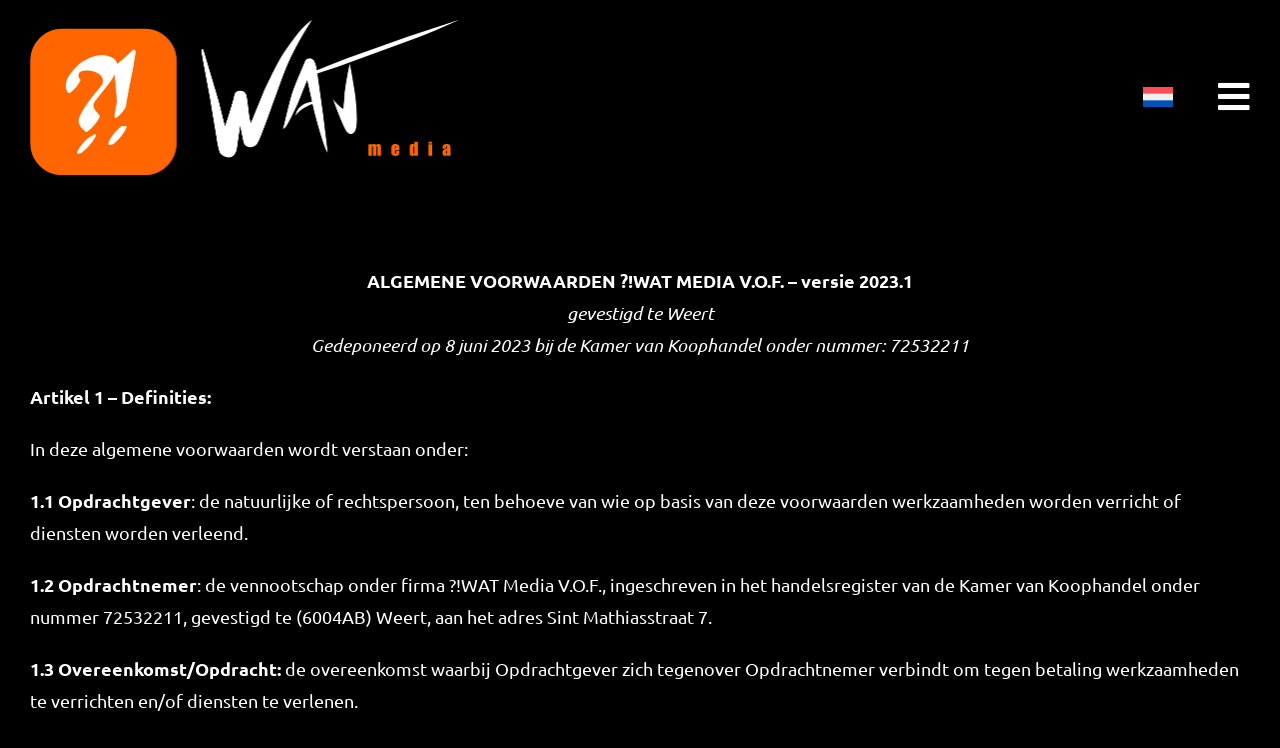

--- FILE ---
content_type: text/html; charset=UTF-8
request_url: https://wat-media.nl/algemene-voorwaarden/
body_size: 28875
content:
<!DOCTYPE html>
<html class="avada-html-layout-wide avada-html-header-position-top avada-is-100-percent-template awb-scroll" lang="nl-NL" prefix="og: http://ogp.me/ns# fb: http://ogp.me/ns/fb#">
<head>
	<meta http-equiv="X-UA-Compatible" content="IE=edge" />
	<meta http-equiv="Content-Type" content="text/html; charset=utf-8"/>
	<meta name="viewport" content="width=device-width, initial-scale=1" />
	<meta name='robots' content='index, follow, max-image-preview:large, max-snippet:-1, max-video-preview:-1' />
	<style>img:is([sizes="auto" i], [sizes^="auto," i]) { contain-intrinsic-size: 3000px 1500px }</style>
	
	<!-- This site is optimized with the Yoast SEO plugin v25.9 - https://yoast.com/wordpress/plugins/seo/ -->
	<title>Algemene Voorwaarden - ?!WAT Media</title>
	<link rel="canonical" href="https://wat-media.nl/algemene-voorwaarden/" />
	<meta property="og:locale" content="nl_NL" />
	<meta property="og:type" content="article" />
	<meta property="og:title" content="Algemene Voorwaarden - ?!WAT Media" />
	<meta property="og:url" content="https://wat-media.nl/algemene-voorwaarden/" />
	<meta property="og:site_name" content="?!WAT Media" />
	<meta property="article:publisher" content="https://www.facebook.com/WATMedia.nl/" />
	<meta property="article:modified_time" content="2024-10-07T09:23:22+00:00" />
	<meta name="twitter:card" content="summary_large_image" />
	<meta name="twitter:label1" content="Geschatte leestijd" />
	<meta name="twitter:data1" content="22 minuten" />
	<script type="application/ld+json" class="yoast-schema-graph">{"@context":"https://schema.org","@graph":[{"@type":"WebPage","@id":"https://wat-media.nl/algemene-voorwaarden/","url":"https://wat-media.nl/algemene-voorwaarden/","name":"Algemene Voorwaarden - ?!WAT Media","isPartOf":{"@id":"https://wat-media.nl/#website"},"datePublished":"2021-06-24T08:34:54+00:00","dateModified":"2024-10-07T09:23:22+00:00","breadcrumb":{"@id":"https://wat-media.nl/algemene-voorwaarden/#breadcrumb"},"inLanguage":"nl-NL","potentialAction":[{"@type":"ReadAction","target":["https://wat-media.nl/algemene-voorwaarden/"]}]},{"@type":"BreadcrumbList","@id":"https://wat-media.nl/algemene-voorwaarden/#breadcrumb","itemListElement":[{"@type":"ListItem","position":1,"name":"Home","item":"https://wat-media.nl/"},{"@type":"ListItem","position":2,"name":"Algemene Voorwaarden"}]},{"@type":"WebSite","@id":"https://wat-media.nl/#website","url":"https://wat-media.nl/","name":"?!WAT Media","description":"Voor al uw media oplossingen","publisher":{"@id":"https://wat-media.nl/#organization"},"potentialAction":[{"@type":"SearchAction","target":{"@type":"EntryPoint","urlTemplate":"https://wat-media.nl/?s={search_term_string}"},"query-input":{"@type":"PropertyValueSpecification","valueRequired":true,"valueName":"search_term_string"}}],"inLanguage":"nl-NL"},{"@type":"Organization","@id":"https://wat-media.nl/#organization","name":"?!WAT Media","url":"https://wat-media.nl/","logo":{"@type":"ImageObject","inLanguage":"nl-NL","@id":"https://wat-media.nl/#/schema/logo/image/","url":"https://wat-media.nl/wp-content/uploads/WAT-media-op-Wit.png","contentUrl":"https://wat-media.nl/wp-content/uploads/WAT-media-op-Wit.png","width":429,"height":155,"caption":"?!WAT Media"},"image":{"@id":"https://wat-media.nl/#/schema/logo/image/"},"sameAs":["https://www.facebook.com/WATMedia.nl/","https://www.instagram.com/wat_media/","https://www.linkedin.com/company/wat-media/","https://www.youtube.com/channel/UC7PzeXY4ctU7UgGhj-hfZ6w"]}]}</script>
	<!-- / Yoast SEO plugin. -->


<script type="9f7f8bd9c1d8a981cc1b1f7c-application/javascript" id='pys-version-script'>console.log('PixelYourSite Free version 11.1.1');</script>
<link rel='dns-prefetch' href='//www.googletagmanager.com' />
<link rel='dns-prefetch' href='//hcaptcha.com' />

<link rel="alternate" type="application/rss+xml" title="?!WAT Media &raquo; feed" href="https://wat-media.nl/feed/" />
<link rel="alternate" type="application/rss+xml" title="?!WAT Media &raquo; reacties feed" href="https://wat-media.nl/comments/feed/" />
					<link rel="shortcut icon" href="https://wat-media.nl/wp-content/uploads/WAT-media-favi-01-x64.png" type="image/x-icon" />
		
					<!-- Apple Touch Icon -->
			<link rel="apple-touch-icon" sizes="180x180" href="https://wat-media.nl/wp-content/uploads/WAT-media-favi-01-x180.png">
		
					<!-- Android Icon -->
			<link rel="icon" sizes="192x192" href="https://wat-media.nl/wp-content/uploads/WAT-media-favi-01-x120.png">
		
					<!-- MS Edge Icon -->
			<meta name="msapplication-TileImage" content="https://wat-media.nl/wp-content/uploads/WAT-media-favi-01-x152.png">
									<meta name="description" content="ALGEMENE VOORWAARDEN ?!WAT MEDIA V.O.F. - versie 2023.1
gevestigd te Weert
Gedeponeerd op 8 juni 2023 bij de Kamer van Koophandel onder nummer: 72532211
Artikel 1 - Definities:

In deze algemene voorwaarden wordt verstaan onder:

1.1 Opdrachtgever: de natuurlijke of rechtspersoon, ten behoeve van wie op basis van deze voorwaarden werkzaamheden worden verricht of diensten worden verleend.

1.2 Opdrachtnemer:"/>
				
		<meta property="og:locale" content="nl_NL"/>
		<meta property="og:type" content="article"/>
		<meta property="og:site_name" content="?!WAT Media"/>
		<meta property="og:title" content="Algemene Voorwaarden - ?!WAT Media"/>
				<meta property="og:description" content="ALGEMENE VOORWAARDEN ?!WAT MEDIA V.O.F. - versie 2023.1
gevestigd te Weert
Gedeponeerd op 8 juni 2023 bij de Kamer van Koophandel onder nummer: 72532211
Artikel 1 - Definities:

In deze algemene voorwaarden wordt verstaan onder:

1.1 Opdrachtgever: de natuurlijke of rechtspersoon, ten behoeve van wie op basis van deze voorwaarden werkzaamheden worden verricht of diensten worden verleend.

1.2 Opdrachtnemer:"/>
				<meta property="og:url" content="https://wat-media.nl/algemene-voorwaarden/"/>
													<meta property="article:modified_time" content="2024-10-07T09:23:22+01:00"/>
											<meta property="og:image" content="https://wat-media.nl/wp-content/uploads/WAT-media-op-Wit.png"/>
		<meta property="og:image:width" content="429"/>
		<meta property="og:image:height" content="155"/>
		<meta property="og:image:type" content="image/png"/>
				<link data-minify="1" rel='stylesheet' id='layerslider-css' href='https://wat-media.nl/wp-content/cache/min/1/wp-content/plugins/LayerSlider/assets/static/layerslider/css/layerslider.css?ver=1758533008' type='text/css' media='all' />
<link rel='stylesheet' id='wpml-legacy-dropdown-0-css' href='https://wat-media.nl/wp-content/plugins/sitepress-multilingual-cms/templates/language-switchers/legacy-dropdown/style.min.css?ver=1' type='text/css' media='all' />
<style id='wpml-legacy-dropdown-0-inline-css' type='text/css'>
.wpml-ls-sidebars-avada-custom-sidebar-lang{background-color:#000000;}.wpml-ls-sidebars-avada-custom-sidebar-lang a, .wpml-ls-sidebars-avada-custom-sidebar-lang .wpml-ls-sub-menu a, .wpml-ls-sidebars-avada-custom-sidebar-lang .wpml-ls-sub-menu a:link, .wpml-ls-sidebars-avada-custom-sidebar-lang li:not(.wpml-ls-current-language) .wpml-ls-link, .wpml-ls-sidebars-avada-custom-sidebar-lang li:not(.wpml-ls-current-language) .wpml-ls-link:link {background-color:#000000;}.wpml-ls-sidebars-avada-custom-sidebar-lang .wpml-ls-current-language > a {background-color:#000000;}
</style>
<link rel='stylesheet' id='wpml-menu-item-0-css' href='https://wat-media.nl/wp-content/plugins/sitepress-multilingual-cms/templates/language-switchers/menu-item/style.min.css?ver=1' type='text/css' media='all' />
<link data-minify="1" rel='stylesheet' id='fwdrl_rl_css-css' href='https://wat-media.nl/wp-content/cache/min/1/wp-content/plugins/fwdrl/css/fwdrl.css?ver=1758533008' type='text/css' media='all' />
<link data-minify="1" rel='stylesheet' id='fusion-dynamic-css-css' href='https://wat-media.nl/wp-content/cache/min/1/wp-content/uploads/fusion-styles/59e212e36ed40446d06e37bcf1c2be10.min.css?ver=1758533026' type='text/css' media='all' />
<script type="9f7f8bd9c1d8a981cc1b1f7c-text/javascript" id="wpml-cookie-js-extra">
/* <![CDATA[ */
var wpml_cookies = {"wp-wpml_current_language":{"value":"nl","expires":1,"path":"\/"}};
var wpml_cookies = {"wp-wpml_current_language":{"value":"nl","expires":1,"path":"\/"}};
/* ]]> */
</script>
<script data-minify="1" type="9f7f8bd9c1d8a981cc1b1f7c-text/javascript" src="https://wat-media.nl/wp-content/cache/min/1/wp-content/plugins/sitepress-multilingual-cms/res/js/cookies/language-cookie.js?ver=1758533008" id="wpml-cookie-js" defer="defer" data-wp-strategy="defer"></script>
<script type="9f7f8bd9c1d8a981cc1b1f7c-text/javascript" id="jquery-core-js-extra">
/* <![CDATA[ */
var pysFacebookRest = {"restApiUrl":"https:\/\/wat-media.nl\/wp-json\/pys-facebook\/v1\/event","debug":""};
/* ]]> */
</script>
<script type="9f7f8bd9c1d8a981cc1b1f7c-text/javascript" src="https://wat-media.nl/wp-includes/js/jquery/jquery.min.js?ver=3.7.1" id="jquery-core-js"></script>
<script type="9f7f8bd9c1d8a981cc1b1f7c-text/javascript" src="https://wat-media.nl/wp-content/plugins/sitepress-multilingual-cms/templates/language-switchers/legacy-dropdown/script.min.js?ver=1" id="wpml-legacy-dropdown-0-js"></script>
<script data-minify="1" type="9f7f8bd9c1d8a981cc1b1f7c-text/javascript" src="https://wat-media.nl/wp-content/cache/min/1/wp-content/plugins/fwdrl/js/FWDRL.js?ver=1758533009" id="fwdrl_rl_script-js"></script>
<script type="9f7f8bd9c1d8a981cc1b1f7c-text/javascript" src="https://wat-media.nl/wp-content/plugins/pixelyoursite/dist/scripts/jquery.bind-first-0.2.3.min.js?ver=92ac15f528998a2ec8392b733e3f00c8" id="jquery-bind-first-js"></script>
<script type="9f7f8bd9c1d8a981cc1b1f7c-text/javascript" src="https://wat-media.nl/wp-content/plugins/pixelyoursite/dist/scripts/js.cookie-2.1.3.min.js?ver=2.1.3" id="js-cookie-pys-js"></script>
<script type="9f7f8bd9c1d8a981cc1b1f7c-text/javascript" src="https://wat-media.nl/wp-content/plugins/pixelyoursite/dist/scripts/tld.min.js?ver=2.3.1" id="js-tld-js"></script>
<script type="9f7f8bd9c1d8a981cc1b1f7c-text/javascript" id="pys-js-extra">
/* <![CDATA[ */
var pysOptions = {"staticEvents":{"facebook":{"init_event":[{"delay":0,"type":"static","ajaxFire":false,"name":"PageView","pixelIds":["561403177644410"],"eventID":"bf247199-e646-414a-a813-2c6f4c451e3b","params":{"page_title":"Algemene Voorwaarden","post_type":"page","post_id":2081,"plugin":"PixelYourSite","user_role":"guest","event_url":"wat-media.nl\/algemene-voorwaarden\/"},"e_id":"init_event","ids":[],"hasTimeWindow":false,"timeWindow":0,"woo_order":"","edd_order":""}]}},"dynamicEvents":[],"triggerEvents":[],"triggerEventTypes":[],"facebook":{"pixelIds":["561403177644410"],"advancedMatching":{"external_id":"baabdeccdeddaaaeac"},"advancedMatchingEnabled":true,"removeMetadata":false,"wooVariableAsSimple":false,"serverApiEnabled":true,"wooCRSendFromServer":false,"send_external_id":null,"enabled_medical":false,"do_not_track_medical_param":["event_url","post_title","page_title","landing_page","content_name","categories","category_name","tags"],"meta_ldu":false},"debug":"","siteUrl":"https:\/\/wat-media.nl","ajaxUrl":"https:\/\/wat-media.nl\/wp-admin\/admin-ajax.php","ajax_event":"f838c215e9","enable_remove_download_url_param":"1","cookie_duration":"7","last_visit_duration":"60","enable_success_send_form":"","ajaxForServerEvent":"1","ajaxForServerStaticEvent":"1","useSendBeacon":"1","send_external_id":"1","external_id_expire":"180","track_cookie_for_subdomains":"1","google_consent_mode":"1","gdpr":{"ajax_enabled":false,"all_disabled_by_api":false,"facebook_disabled_by_api":false,"analytics_disabled_by_api":false,"google_ads_disabled_by_api":false,"pinterest_disabled_by_api":false,"bing_disabled_by_api":false,"externalID_disabled_by_api":false,"facebook_prior_consent_enabled":true,"analytics_prior_consent_enabled":true,"google_ads_prior_consent_enabled":null,"pinterest_prior_consent_enabled":true,"bing_prior_consent_enabled":true,"cookiebot_integration_enabled":false,"cookiebot_facebook_consent_category":"marketing","cookiebot_analytics_consent_category":"statistics","cookiebot_tiktok_consent_category":"marketing","cookiebot_google_ads_consent_category":"marketing","cookiebot_pinterest_consent_category":"marketing","cookiebot_bing_consent_category":"marketing","consent_magic_integration_enabled":false,"real_cookie_banner_integration_enabled":false,"cookie_notice_integration_enabled":false,"cookie_law_info_integration_enabled":false,"analytics_storage":{"enabled":true,"value":"granted","filter":false},"ad_storage":{"enabled":true,"value":"granted","filter":false},"ad_user_data":{"enabled":true,"value":"granted","filter":false},"ad_personalization":{"enabled":true,"value":"granted","filter":false}},"cookie":{"disabled_all_cookie":false,"disabled_start_session_cookie":false,"disabled_advanced_form_data_cookie":false,"disabled_landing_page_cookie":false,"disabled_first_visit_cookie":false,"disabled_trafficsource_cookie":false,"disabled_utmTerms_cookie":false,"disabled_utmId_cookie":false},"tracking_analytics":{"TrafficSource":"direct","TrafficLanding":"undefined","TrafficUtms":[],"TrafficUtmsId":[]},"GATags":{"ga_datalayer_type":"default","ga_datalayer_name":"dataLayerPYS"},"woo":{"enabled":false},"edd":{"enabled":false},"cache_bypass":"1762877666"};
/* ]]> */
</script>
<script data-minify="1" type="9f7f8bd9c1d8a981cc1b1f7c-text/javascript" src="https://wat-media.nl/wp-content/cache/min/1/wp-content/plugins/pixelyoursite/dist/scripts/public.js?ver=1758533009" id="pys-js"></script>

<!-- Google tag (gtag.js) snippet toegevoegd door Site Kit -->
<!-- Google Analytics snippet toegevoegd door Site Kit -->
<script type="9f7f8bd9c1d8a981cc1b1f7c-text/javascript" src="https://www.googletagmanager.com/gtag/js?id=G-NPZLLXHN0K" id="google_gtagjs-js" async></script>
<script type="9f7f8bd9c1d8a981cc1b1f7c-text/javascript" id="google_gtagjs-js-after">
/* <![CDATA[ */
window.dataLayer = window.dataLayer || [];function gtag(){dataLayer.push(arguments);}
gtag("set","linker",{"domains":["wat-media.nl"]});
gtag("js", new Date());
gtag("set", "developer_id.dZTNiMT", true);
gtag("config", "G-NPZLLXHN0K");
/* ]]> */
</script>
<meta name="generator" content="Powered by LayerSlider 7.15.1 - Build Heros, Sliders, and Popups. Create Animations and Beautiful, Rich Web Content as Easy as Never Before on WordPress." />
<!-- LayerSlider updates and docs at: https://layerslider.com -->
<link rel="https://api.w.org/" href="https://wat-media.nl/wp-json/" /><link rel="alternate" title="JSON" type="application/json" href="https://wat-media.nl/wp-json/wp/v2/pages/2081" /><link rel="EditURI" type="application/rsd+xml" title="RSD" href="https://wat-media.nl/xmlrpc.php?rsd" />

<link rel='shortlink' href='https://wat-media.nl/?p=2081' />
<link rel="alternate" title="oEmbed (JSON)" type="application/json+oembed" href="https://wat-media.nl/wp-json/oembed/1.0/embed?url=https%3A%2F%2Fwat-media.nl%2Falgemene-voorwaarden%2F" />
<link rel="alternate" title="oEmbed (XML)" type="text/xml+oembed" href="https://wat-media.nl/wp-json/oembed/1.0/embed?url=https%3A%2F%2Fwat-media.nl%2Falgemene-voorwaarden%2F&#038;format=xml" />
<meta name="generator" content="WPML ver:4.8.1 stt:37,1,4,3,2;" />
<!-- start Simple Custom CSS and JS -->
<script type="9f7f8bd9c1d8a981cc1b1f7c-text/javascript">
 

jQuery(document).ready(function( $ ){
 
  
  // portfolio 360
  
  //$(document).on('click','.fusion-portfolio-content-wrapper',function() {
  //$( ".fusion-portfolio-content-wrapper a" ).on( "click", function() {
  $(".fusion-portfolio-content-wrapper a").click(function(event){
    event.preventDefault();
    //ilightbox-holder smooth
    $('.ilightbox-overlay').addClass('importantClass');
    //ilightbox-container
    $('.ilightbox-container').addClass('importantClass');
    //entry-title
    var ambtitle = $(this).parent().find( ".fusion-rollover-title-link" ).html();
    var ambtitletrim = ambtitle.trim();
    var ambtitleidlc = ambtitletrim.replace(/&amp;/g, '-');
    var ambtitleiden = ambtitleidlc.replace(/ /g, '-');
    var ambtitleid = ambtitleiden.toLowerCase();
    //alert(ambtitleid);
    rl0.show(ambtitleid, 0);
    
    
    
    
    //alert("1");
    
    //if ((ambfilter!="") && (ambfilter!="Alles")) {
    if (ambfilter=="UIT") {
      console.log("filter: "+ambfilter);
      setTimeout(function(){ 
      //$('.fwdrl-thumbnail img[src*="Breda"]').addClass( "ambclass" );
      //$('.fwdrl-thumbnail').each(function(index, obj){
      	console.log($(".fwdrl-thumbnail img[src*='frank321']").attr('src'));
      //°  
      var ambfilterin = ambfilter.replace('°', '');
      console.log("replace: "+ambfilterin);
      $('.fwdrl-thumbnail img[src*="?'+ambfilterin+'"]').parent().addClass("ambshow");
      //});
        //fwdrl-thumbnail ambshow
        //var ambthumbhw = $( window ).width();
        //var numItems = $(".fwdrl-thumbnail.ambshow").length;
        //var ambthumbhw = $(".fwdrl-thumbnail").first().parent().width();
        
        //var ambpos = (ambthumbhw/2) - (numItems*80)
        //alert(ambpos);
        //$(".fwdrl-thumbnail").first().parent().css({left:ambpos+"px"});
        //transform: translate3d(10px, 0px, 0px);
        //$('#elem').attr('style', 'width: 100px !important');
        //$(".fwdrl-thumbnail").first().parent().css({'transform':'translate3d(11px, 0px, 0px) !important'});
      }, 3000);
      //$('div:contains("test")').css('background-color', 'red');
    } else {
      setTimeout(function(){ $(".fwdrl-thumbnail").fadeIn(); }, 1000);
    }
    
    return false;
  });  
    
  //test filter
  var ambfilter="";
  $(".fusion-filter a").click(function(event){
  	
    ambfilter = $(this).html();
    console.log(ambfilter); 
  
  });  
  
 
  
  
  
  
  
  
  
    
});</script>
<!-- end Simple Custom CSS and JS -->
<!-- start Simple Custom CSS and JS -->
<style type="text/css">
/* Add your CSS code here.

For example:
.example {
    color: red;
}

For brushing up on your CSS knowledge, check out http://www.w3schools.com/css/css_syntax.asp

End of comment */ 

/*.fwdrl-thumbnail {display:none;}
.fwdrl-thumbnail.ambshow {
  display:block!important;
  position: relative!important;
  float: left;
  transform: none!important;
}

.fwdrl-thumbnail.ambshow div {
  position: relative!important;
  float: left;
  transform: none!important;
}*/

/*.fwdrl div:last-of-type {display:none!important;}*/
/*.fwdrl.rl0 div:last-child {display:none!important;}*/
.fwdrl div:nth-of-type(17) {display:none!important;}

#main {
    padding-left: 30px;
    padding-right: 30px;
    padding-top: 0px!important;
    padding-bottom: 0px;
}

.sitCol1 {
  max-width:1200px;
  margin: 0 auto;
}

.sitCol2 {
  max-width:1400px;
  margin: 0 auto;
}

.sitButton1 {
  font-size: 22px!important;
}

.sitNumber1 {
  border: 2px solid #fff;
  border-radius: 30px;
  font-size: 30px;
  margin-right: 10px;
  margin-left: -50px;
  padding: 10px 19px 10px 19px;
}

.fusion-logo {
    z-index: 99999;
    /* margin-left: -299px; */
    /* float: left; */
    position: absolute;
    left: 50px;
    top: -33px;
    background: black;
}

.fusion-header-has-flyout-menu .fusion-flyout-menu-icons {
    font-size: 20px;
    margin: 0 calc((32px)/ -2);
    /* float: right; */
    position: absolute;
    right: 50px;
    top: 80px;
    z-index: 9999999;
}

.fusion-sticky-transition {
  z-index: 999999!important;
}

.fusion-footer {
  font-size:20px!important;
  font-weight:bold!important;
}

.fusion-sticky-container:not(.fusion-sticky-spacer):not(.fusion-custom-z-index) {
    z-index: 999999!important;
}

@media only screen and (max-width: 800px) {
.fusion-body .fusion-header-wrapper .fusion-header, .fusion-body .fusion-header-wrapper .fusion-secondary-main-menu {
   background-color: #000000;
   height: 188px;
}
}

.fusion-top-header .fusion-header {
    background-color: #000000;
    height: 188px;
}

.sitTriangle:after {
  	content: "  ";
	width: 0;
	height: 0;
	border-width: 0 20px 20px 20px;
	border-color: transparent transparent #FF6600 transparent;
	border-style: solid;
	transform: rotate(180deg);
    position: absolute;
    z-index: 200000;
    margin-top: 0px;
}

.sitTriangle {
	height: 0!important;
}

/*.sitTriangle:after {
    content: "this is ";
    font-weight: bold;
    font-style: italic;
}*/

/*#post-619 .post-content p {
  margin-bottom: 0px!important;
}*/

.ilightbox-overlay, .ilightbox-container {display:none!important;} 

.fusion-highlight.awb-highlight-background {
    padding: 4.1em 0em 4.1em .3em!important;
    line-height:100%!important;
}

.fa-shopping-cart:before {
    content: "\f019"!important;
}

#nggpl-cart-static-header, #nggpl-cart_sidebar_checkout_buttons, .nggpl-price_field, .nggpl-price_field {display:none!important;}

#ngg_add_to_cart_container #ngg_checkout_btn, #ngg_add_to_cart_container #ngg_update_cart_btn, #ngg_add_to_cart_container .nggpl-add-download-button {
    background-color: #ff6600!important;
}
</style>
<!-- end Simple Custom CSS and JS -->
<meta name="generator" content="Site Kit by Google 1.161.0" /><style>
.h-captcha{position:relative;display:block;margin-bottom:2rem;padding:0;clear:both}.h-captcha[data-size="normal"]{width:303px;height:78px}.h-captcha[data-size="compact"]{width:164px;height:144px}.h-captcha[data-size="invisible"]{display:none}.h-captcha iframe{z-index:1}.h-captcha::before{content:"";display:block;position:absolute;top:0;left:0;background:url(https://wat-media.nl/wp-content/plugins/hcaptcha-for-forms-and-more/assets/images/hcaptcha-div-logo.svg) no-repeat;border:1px solid #fff0;border-radius:4px;box-sizing:border-box}.h-captcha::after{content:"If you see this message, hCaptcha failed to load due to site errors.";font:13px/1.35 system-ui,-apple-system,Segoe UI,Roboto,Arial,sans-serif;display:block;position:absolute;top:0;left:0;box-sizing:border-box;color:red;opacity:0}.h-captcha:not(:has(iframe))::after{animation:hcap-msg-fade-in .3s ease forwards;animation-delay:2s}.h-captcha:has(iframe)::after{animation:none;opacity:0}@keyframes hcap-msg-fade-in{to{opacity:1}}.h-captcha[data-size="normal"]::before{width:300px;height:74px;background-position:94% 28%}.h-captcha[data-size="normal"]::after{padding:19px 75px 16px 10px}.h-captcha[data-size="compact"]::before{width:156px;height:136px;background-position:50% 79%}.h-captcha[data-size="compact"]::after{padding:10px 10px 16px 10px}.h-captcha[data-theme="light"]::before,body.is-light-theme .h-captcha[data-theme="auto"]::before,.h-captcha[data-theme="auto"]::before{background-color:#fafafa;border:1px solid #e0e0e0}.h-captcha[data-theme="dark"]::before,body.is-dark-theme .h-captcha[data-theme="auto"]::before,html.wp-dark-mode-active .h-captcha[data-theme="auto"]::before,html.drdt-dark-mode .h-captcha[data-theme="auto"]::before{background-image:url(https://wat-media.nl/wp-content/plugins/hcaptcha-for-forms-and-more/assets/images/hcaptcha-div-logo-white.svg);background-repeat:no-repeat;background-color:#333;border:1px solid #f5f5f5}@media (prefers-color-scheme:dark){.h-captcha[data-theme="auto"]::before{background-image:url(https://wat-media.nl/wp-content/plugins/hcaptcha-for-forms-and-more/assets/images/hcaptcha-div-logo-white.svg);background-repeat:no-repeat;background-color:#333;border:1px solid #f5f5f5}}.h-captcha[data-theme="custom"]::before{background-color:initial}.h-captcha[data-size="invisible"]::before,.h-captcha[data-size="invisible"]::after{display:none}.h-captcha iframe{position:relative}div[style*="z-index: 2147483647"] div[style*="border-width: 11px"][style*="position: absolute"][style*="pointer-events: none"]{border-style:none}
</style>
<style type="text/css" id="css-fb-visibility">@media screen and (max-width: 640px){.fusion-no-small-visibility{display:none !important;}body .sm-text-align-center{text-align:center !important;}body .sm-text-align-left{text-align:left !important;}body .sm-text-align-right{text-align:right !important;}body .sm-flex-align-center{justify-content:center !important;}body .sm-flex-align-flex-start{justify-content:flex-start !important;}body .sm-flex-align-flex-end{justify-content:flex-end !important;}body .sm-mx-auto{margin-left:auto !important;margin-right:auto !important;}body .sm-ml-auto{margin-left:auto !important;}body .sm-mr-auto{margin-right:auto !important;}body .fusion-absolute-position-small{position:absolute;top:auto;width:100%;}.awb-sticky.awb-sticky-small{ position: sticky; top: var(--awb-sticky-offset,0); }}@media screen and (min-width: 641px) and (max-width: 1024px){.fusion-no-medium-visibility{display:none !important;}body .md-text-align-center{text-align:center !important;}body .md-text-align-left{text-align:left !important;}body .md-text-align-right{text-align:right !important;}body .md-flex-align-center{justify-content:center !important;}body .md-flex-align-flex-start{justify-content:flex-start !important;}body .md-flex-align-flex-end{justify-content:flex-end !important;}body .md-mx-auto{margin-left:auto !important;margin-right:auto !important;}body .md-ml-auto{margin-left:auto !important;}body .md-mr-auto{margin-right:auto !important;}body .fusion-absolute-position-medium{position:absolute;top:auto;width:100%;}.awb-sticky.awb-sticky-medium{ position: sticky; top: var(--awb-sticky-offset,0); }}@media screen and (min-width: 1025px){.fusion-no-large-visibility{display:none !important;}body .lg-text-align-center{text-align:center !important;}body .lg-text-align-left{text-align:left !important;}body .lg-text-align-right{text-align:right !important;}body .lg-flex-align-center{justify-content:center !important;}body .lg-flex-align-flex-start{justify-content:flex-start !important;}body .lg-flex-align-flex-end{justify-content:flex-end !important;}body .lg-mx-auto{margin-left:auto !important;margin-right:auto !important;}body .lg-ml-auto{margin-left:auto !important;}body .lg-mr-auto{margin-right:auto !important;}body .fusion-absolute-position-large{position:absolute;top:auto;width:100%;}.awb-sticky.awb-sticky-large{ position: sticky; top: var(--awb-sticky-offset,0); }}</style><style type="text/css">.recentcomments a{display:inline !important;padding:0 !important;margin:0 !important;}</style>		<script type="9f7f8bd9c1d8a981cc1b1f7c-text/javascript">
			var doc = document.documentElement;
			doc.setAttribute( 'data-useragent', navigator.userAgent );
		</script>
		<!-- Global site tag (gtag.js) - Google Analytics -->
<script async src="https://www.googletagmanager.com/gtag/js?id=UA-126172612-1" type="9f7f8bd9c1d8a981cc1b1f7c-text/javascript"></script>
<script type="9f7f8bd9c1d8a981cc1b1f7c-text/javascript">
  window.dataLayer = window.dataLayer || [];
  function gtag(){dataLayer.push(arguments);}
  gtag('js', new Date());

  gtag('config', 'UA-126172612-1');
</script>
	<!-- Facebook Pixel Code -->
<script type="9f7f8bd9c1d8a981cc1b1f7c-text/javascript">
!function(f,b,e,v,n,t,s)
{if(f.fbq)return;n=f.fbq=function(){n.callMethod?
n.callMethod.apply(n,arguments):n.queue.push(arguments)};
if(!f._fbq)f._fbq=n;n.push=n;n.loaded=!0;n.version='2.0';
n.queue=[];t=b.createElement(e);t.async=!0;
t.src=v;s=b.getElementsByTagName(e)[0];
s.parentNode.insertBefore(t,s)}(window, document,'script',
'https://connect.facebook.net/en_US/fbevents.js');
fbq('init', '561403177644410');
fbq('track', 'PageView');
</script>
<noscript><img height="1" width="1" style="display:none"
src="https://www.facebook.com/tr?id=561403177644410&ev=PageView&noscript=1"
/></noscript>
<!-- End Facebook Pixel Code -->
<!-- Leadinfo tracking code -->
<script type="9f7f8bd9c1d8a981cc1b1f7c-text/javascript"> (function(l,e,a,d,i,n,f,o){if(!l[i]){l.GlobalLeadinfoNamespace=l.GlobalLeadinfoNamespace||[]; l.GlobalLeadinfoNamespace.push(i);l[i]=function(){(l[i].q=l[i].q||[]).push(arguments)};l[i].t=l[i].t||n; l[i].q=l[i].q||[];o=e.createElement(a);f=e.getElementsByTagName(a)[0];o.async=1;o.src=d;f.parentNode.insertBefore(o,f);} }(window,document,"script","https://cdn.leadinfo.net/ping.js","leadinfo","LI-6329C9B790DD8")); </script><meta name="generator" content="WP Rocket 3.19.4" data-wpr-features="wpr_minify_js wpr_minify_css wpr_preload_links wpr_desktop" /></head>

<body class="wp-singular page-template page-template-100-width page-template-100-width-php page page-id-2081 wp-theme-Avada wp-child-theme-Avada-Child-Theme fusion-image-hovers fusion-pagination-sizing fusion-button_type-flat fusion-button_span-no fusion-button_gradient-linear avada-image-rollover-circle-yes avada-image-rollover-yes avada-image-rollover-direction-bottom fusion-body ltr no-tablet-sticky-header no-mobile-sticky-header no-mobile-slidingbar no-desktop-totop no-mobile-totop fusion-disable-outline fusion-sub-menu-fade mobile-logo-pos-left layout-wide-mode avada-has-boxed-modal-shadow- layout-scroll-offset-full avada-has-zero-margin-offset-top fusion-top-header menu-text-align-center mobile-menu-design-classic fusion-show-pagination-text fusion-header-layout-v6 avada-responsive avada-footer-fx-none avada-menu-highlight-style-bar fusion-search-form-clean fusion-main-menu-search-overlay fusion-avatar-circle avada-dropdown-styles avada-blog-layout-large avada-blog-archive-layout-large avada-header-shadow-no avada-menu-icon-position-left avada-has-megamenu-shadow avada-has-breadcrumb-mobile-hidden avada-has-titlebar-hide avada-has-pagination-width_height avada-flyout-menu-direction-fade avada-ec-views-v1" data-awb-post-id="2081">
		<a class="skip-link screen-reader-text" href="#content">Ga naar inhoud</a>

	<div data-rocket-location-hash="1bedd667ccdb0f2ae6123868cb70086e" id="boxed-wrapper">
		
		<div data-rocket-location-hash="c748e83a99a8efa38397a49b963eb39a" id="wrapper" class="fusion-wrapper">
			<div data-rocket-location-hash="30e21cd0d1ab48664f94f36d4ec80340" id="home" style="position:relative;top:-1px;"></div>
												<div data-rocket-location-hash="5195e2d2006cc6682477f678f4969810" class="fusion-tb-header"><div class="fusion-fullwidth fullwidth-box fusion-builder-row-1 fusion-flex-container has-pattern-background has-mask-background nonhundred-percent-fullwidth non-hundred-percent-height-scrolling" style="--awb-border-radius-top-left:0px;--awb-border-radius-top-right:0px;--awb-border-radius-bottom-right:0px;--awb-border-radius-bottom-left:0px;--awb-padding-top:20px;--awb-padding-bottom:20px;--awb-flex-wrap:wrap;" ><div class="fusion-builder-row fusion-row fusion-flex-align-items-flex-start fusion-flex-content-wrap" style="max-width:1497.6px;margin-left: calc(-4% / 2 );margin-right: calc(-4% / 2 );"><div class="fusion-layout-column fusion_builder_column fusion-builder-column-0 fusion-flex-column fusion-column-inner-bg-wrapper" style="--awb-inner-bg-size:cover;--awb-width-large:84%;--awb-margin-top-large:0px;--awb-spacing-right-large:2.2857142857143%;--awb-margin-bottom-large:0px;--awb-spacing-left-large:2.2857142857143%;--awb-width-medium:80%;--awb-order-medium:0;--awb-spacing-right-medium:2.4%;--awb-spacing-left-medium:2.4%;--awb-width-small:66.666666666667%;--awb-order-small:0;--awb-spacing-right-small:2.88%;--awb-spacing-left-small:2.88%;" data-scroll-devices="small-visibility,medium-visibility,large-visibility"><span class="fusion-column-inner-bg hover-type-none"><a class="fusion-column-anchor" href="/"><span class="fusion-column-inner-bg-image"></span></a></span><div class="fusion-column-wrapper fusion-column-has-shadow fusion-flex-justify-content-flex-start fusion-content-layout-column"><div class="fusion-image-element " style="text-align:left;--awb-max-width:428px;--awb-caption-title-font-family:var(--h2_typography-font-family);--awb-caption-title-font-weight:var(--h2_typography-font-weight);--awb-caption-title-font-style:var(--h2_typography-font-style);--awb-caption-title-size:var(--h2_typography-font-size);--awb-caption-title-transform:var(--h2_typography-text-transform);--awb-caption-title-line-height:var(--h2_typography-line-height);--awb-caption-title-letter-spacing:var(--h2_typography-letter-spacing);"><span class=" fusion-imageframe imageframe-none imageframe-1 hover-type-none"><a class="fusion-no-lightbox" href="/" target="_self" aria-label="WAT-media-op-Wit-x2"><picture fetchpriority="high" decoding="async" class="img-responsive wp-image-2528">
<source type="image/webp" srcset="https://wat-media.nl/wp-content/uploads/WAT-media-op-Wit-x2-200x72.png.webp 200w, https://wat-media.nl/wp-content/uploads/WAT-media-op-Wit-x2-400x145.png.webp 400w, https://wat-media.nl/wp-content/uploads/WAT-media-op-Wit-x2-600x217.png.webp 600w, https://wat-media.nl/wp-content/uploads/WAT-media-op-Wit-x2-800x289.png.webp 800w, https://wat-media.nl/wp-content/uploads/WAT-media-op-Wit-x2.png.webp 857w" sizes="(max-width: 1024px) 100vw, (max-width: 640px) 100vw, 857px"/>
<img fetchpriority="high" decoding="async" width="857" height="310" src="https://wat-media.nl/wp-content/uploads/WAT-media-op-Wit-x2.png" srcset="https://wat-media.nl/wp-content/uploads/WAT-media-op-Wit-x2-200x72.png 200w, https://wat-media.nl/wp-content/uploads/WAT-media-op-Wit-x2-400x145.png 400w, https://wat-media.nl/wp-content/uploads/WAT-media-op-Wit-x2-600x217.png 600w, https://wat-media.nl/wp-content/uploads/WAT-media-op-Wit-x2-800x289.png 800w, https://wat-media.nl/wp-content/uploads/WAT-media-op-Wit-x2.png 857w" sizes="(max-width: 1024px) 100vw, (max-width: 640px) 100vw, 857px"/>
</picture>
</a></span></div></div></div><div class="fusion-layout-column fusion_builder_column fusion-builder-column-1 fusion-flex-column fusion-flex-align-self-stretch" style="--awb-bg-size:cover;--awb-width-large:8%;--awb-margin-top-large:0px;--awb-spacing-right-large:0px;--awb-margin-bottom-large:0px;--awb-spacing-left-large:0px;--awb-width-medium:10%;--awb-order-medium:0;--awb-spacing-right-medium:0px;--awb-spacing-left-medium:0px;--awb-width-small:16.666666666667%;--awb-order-small:0;--awb-spacing-right-small:0px;--awb-spacing-left-small:0px;" data-scroll-devices="small-visibility,medium-visibility,large-visibility"><div class="fusion-column-wrapper fusion-column-has-shadow fusion-flex-justify-content-center fusion-content-layout-column"><nav class="awb-menu awb-menu_row awb-menu_em-hover mobile-mode-collapse-to-button awb-menu_icons-right awb-menu_dc-no mobile-trigger-fullwidth-off awb-menu_mobile-toggle awb-menu_indent-left mobile-size-full-absolute loading mega-menu-loading awb-menu_desktop awb-menu_dropdown awb-menu_expand-center awb-menu_transition-fade" style="--awb-align-items:center;--awb-justify-content:flex-end;--awb-items-padding-top:6px;--awb-color:var(--awb-color1);--awb-active-color:var(--awb-color1);--awb-submenu-color:var(--awb-color1);--awb-submenu-bg:rgba(255,255,255,0);--awb-submenu-sep-color:rgba(255,255,255,0);--awb-submenu-active-bg:rgba(255,255,255,0);--awb-submenu-active-color:var(--awb-color1);--awb-main-justify-content:flex-end;--awb-justify-title:flex-end;--awb-mobile-justify:flex-start;--awb-mobile-caret-left:auto;--awb-mobile-caret-right:0;--awb-fusion-font-family-typography:inherit;--awb-fusion-font-style-typography:normal;--awb-fusion-font-weight-typography:400;--awb-fusion-font-family-submenu-typography:inherit;--awb-fusion-font-style-submenu-typography:normal;--awb-fusion-font-weight-submenu-typography:400;--awb-fusion-font-family-mobile-typography:inherit;--awb-fusion-font-style-mobile-typography:normal;--awb-fusion-font-weight-mobile-typography:400;" aria-label="TaalMenu" data-breakpoint="0" data-count="0" data-transition-type="fade" data-transition-time="300" data-expand="center"><ul id="menu-taalmenu" class="fusion-menu awb-menu__main-ul awb-menu__main-ul_row"><li  id="menu-item-wpml-ls-44-nl"  class="menu-item wpml-ls-slot-44 wpml-ls-item wpml-ls-item-nl wpml-ls-current-language wpml-ls-menu-item wpml-ls-first-item menu-item-type-wpml_ls_menu_item menu-item-object-wpml_ls_menu_item menu-item-has-children menu-item-wpml-ls-44-nl awb-menu__li awb-menu__main-li awb-menu__main-li_regular"  data-classes="menu-item" data-item-id="wpml-ls-44-nl"><span class="awb-menu__main-background-default awb-menu__main-background-default_fade"></span><span class="awb-menu__main-background-active awb-menu__main-background-active_fade"></span><a  title="Schakel over naar " href="https://wat-media.nl/algemene-voorwaarden/" class="awb-menu__main-a awb-menu__main-a_regular wpml-ls-link" aria-label="Schakel over naar " role="menuitem"><span class="menu-text"><img decoding="async"
            class="wpml-ls-flag"
            src="https://wat-media.nl/wp-content/plugins/sitepress-multilingual-cms/res/flags/nl.svg"
            alt="Nederlands"
            width=30
            
    /></span><span class="awb-menu__open-nav-submenu-hover"></span></a><button type="button" aria-label="Open submenu of 
                        &lt;img
            class=&quot;wpml-ls-flag&quot;
            src=&quot;https://wat-media.nl/wp-content/plugins/sitepress-multilingual-cms/res/flags/nl.svg&quot;
            alt=&quot;Nederlands&quot;
            width=30
            
    /&gt;" aria-expanded="false" class="awb-menu__open-nav-submenu_mobile awb-menu__open-nav-submenu_main"></button><ul class="awb-menu__sub-ul awb-menu__sub-ul_main"><li  id="menu-item-wpml-ls-44-en"  class="menu-item wpml-ls-slot-44 wpml-ls-item wpml-ls-item-en wpml-ls-menu-item menu-item-type-wpml_ls_menu_item menu-item-object-wpml_ls_menu_item menu-item-wpml-ls-44-en awb-menu__li awb-menu__sub-li"  data-classes="menu-item"><a  title="Schakel over naar " href="https://wat-media.nl/en/terms-and-conditions/" class="awb-menu__sub-a wpml-ls-link" aria-label="Schakel over naar " role="menuitem"><span><img decoding="async"
            class="wpml-ls-flag"
            src="https://wat-media.nl/wp-content/plugins/sitepress-multilingual-cms/res/flags/en.svg"
            alt="Engels"
            width=30
            
    /></span></a></li><li  id="menu-item-wpml-ls-44-de"  class="menu-item wpml-ls-slot-44 wpml-ls-item wpml-ls-item-de wpml-ls-menu-item menu-item-type-wpml_ls_menu_item menu-item-object-wpml_ls_menu_item menu-item-wpml-ls-44-de awb-menu__li awb-menu__sub-li"  data-classes="menu-item"><a  title="Schakel over naar " href="https://wat-media.nl/de/allgemeine-geschaeftsbedingungen/" class="awb-menu__sub-a wpml-ls-link" aria-label="Schakel over naar " role="menuitem"><span><img decoding="async"
            class="wpml-ls-flag"
            src="https://wat-media.nl/wp-content/plugins/sitepress-multilingual-cms/res/flags/de.svg"
            alt="Duits"
            width=30
            
    /></span></a></li><li  id="menu-item-wpml-ls-44-fr"  class="menu-item wpml-ls-slot-44 wpml-ls-item wpml-ls-item-fr wpml-ls-menu-item menu-item-type-wpml_ls_menu_item menu-item-object-wpml_ls_menu_item menu-item-wpml-ls-44-fr awb-menu__li awb-menu__sub-li"  data-classes="menu-item"><a  title="Schakel over naar " href="https://wat-media.nl/fr/conditions-generales/" class="awb-menu__sub-a wpml-ls-link" aria-label="Schakel over naar " role="menuitem"><span><img decoding="async"
            class="wpml-ls-flag"
            src="https://wat-media.nl/wp-content/plugins/sitepress-multilingual-cms/res/flags/fr.svg"
            alt="Frans"
            width=30
            
    /></span></a></li><li  id="menu-item-wpml-ls-44-es"  class="menu-item wpml-ls-slot-44 wpml-ls-item wpml-ls-item-es wpml-ls-menu-item wpml-ls-last-item menu-item-type-wpml_ls_menu_item menu-item-object-wpml_ls_menu_item menu-item-wpml-ls-44-es awb-menu__li awb-menu__sub-li"  data-classes="menu-item"><a  title="Schakel over naar " href="https://wat-media.nl/es/terminos-y-condiciones/" class="awb-menu__sub-a wpml-ls-link" aria-label="Schakel over naar " role="menuitem"><span><img decoding="async"
            class="wpml-ls-flag"
            src="https://wat-media.nl/wp-content/plugins/sitepress-multilingual-cms/res/flags/es.svg"
            alt="Spaans"
            width=30
            
    /></span></a></li></ul></li></ul></nav></div></div><div class="fusion-layout-column fusion_builder_column fusion-builder-column-2 fusion-flex-column fusion-flex-align-self-stretch" style="--awb-bg-size:cover;--awb-width-large:8%;--awb-margin-top-large:0px;--awb-spacing-right-large:24%;--awb-margin-bottom-large:0px;--awb-spacing-left-large:0px;--awb-width-medium:10%;--awb-order-medium:0;--awb-spacing-right-medium:19.2%;--awb-spacing-left-medium:0px;--awb-width-small:16.666666666667%;--awb-order-small:0;--awb-spacing-right-small:11.52%;--awb-spacing-left-small:0px;" data-scroll-devices="small-visibility,medium-visibility,large-visibility"><div class="fusion-column-wrapper fusion-column-has-shadow fusion-flex-justify-content-center fusion-content-layout-column"><a class="fb-icon-element-1 fb-icon-element fontawesome-icon fa-bars fas circle-no fusion-link" style="--awb-font-size:36px;--awb-margin-top:0;--awb-margin-right:0;--awb-margin-bottom:0;--awb-margin-left:18px;--awb-align-self:flex-end;" href="#awb-open-oc__9124" target="_self" aria-label="Link to #awb-open-oc__9124"></a></div></div></div></div>
</div>		<div data-rocket-location-hash="ae09952dcb51da4b7e7510d1894525f4" id="sliders-container" class="fusion-slider-visibility">
					</div>
											
			
						<main data-rocket-location-hash="c0b0263996e1af8fef4db43d347892e9" id="main" class="clearfix width-100">
				<div class="fusion-row" style="max-width:100%;">
<section id="content" class="full-width">
					<div id="post-2081" class="post-2081 page type-page status-publish hentry">
			<span class="entry-title rich-snippet-hidden">Algemene Voorwaarden</span><span class="vcard rich-snippet-hidden"><span class="fn"><a href="https://wat-media.nl/author/wat-media/" title="Berichten van WAT-media Weert" rel="author">WAT-media Weert</a></span></span><span class="updated rich-snippet-hidden">2024-10-07T11:23:22+02:00</span>						<div class="post-content">
				<div class="fusion-fullwidth fullwidth-box fusion-builder-row-2 fusion-flex-container nonhundred-percent-fullwidth non-hundred-percent-height-scrolling" style="--awb-border-radius-top-left:0px;--awb-border-radius-top-right:0px;--awb-border-radius-bottom-right:0px;--awb-border-radius-bottom-left:0px;--awb-padding-top:70px;--awb-padding-bottom:30px;--awb-flex-wrap:wrap;" ><div class="fusion-builder-row fusion-row fusion-flex-align-items-flex-start fusion-flex-content-wrap" style="max-width:1497.6px;margin-left: calc(-4% / 2 );margin-right: calc(-4% / 2 );"><div class="fusion-layout-column fusion_builder_column fusion-builder-column-3 fusion_builder_column_1_1 1_1 fusion-flex-column" style="--awb-bg-size:cover;--awb-width-large:100%;--awb-margin-top-large:0px;--awb-spacing-right-large:1.92%;--awb-margin-bottom-large:20px;--awb-spacing-left-large:1.92%;--awb-width-medium:100%;--awb-order-medium:0;--awb-spacing-right-medium:1.92%;--awb-spacing-left-medium:1.92%;--awb-width-small:100%;--awb-order-small:0;--awb-spacing-right-small:1.92%;--awb-spacing-left-small:1.92%;"><div class="fusion-column-wrapper fusion-column-has-shadow fusion-flex-justify-content-flex-start fusion-content-layout-column"><div class="fusion-text fusion-text-1"><p style="text-align: center;"><strong>ALGEMENE VOORWAARDEN ?!WAT MEDIA V.O.F. &#8211; versie 2023.1<br />
</strong><em>gevestigd te Weert</em><br />
<em>Gedeponeerd op 8 juni 2023 bij de Kamer van Koophandel onder nummer: 72532211</em></p>
<p><strong>Artikel 1 &#8211; Definities:</strong></p>
<p>In deze algemene voorwaarden wordt verstaan onder:</p>
<p><strong>1.1 Opdrachtgever</strong>: de natuurlijke of rechtspersoon, ten behoeve van wie op basis van deze voorwaarden werkzaamheden worden verricht of diensten worden verleend.</p>
<p><strong>1.2 Opdrachtnemer</strong>: de vennootschap onder firma ?!WAT Media V.O.F., ingeschreven in het handelsregister van de Kamer van Koophandel onder nummer 72532211, gevestigd te (6004AB) Weert, aan het adres Sint Mathiasstraat 7.</p>
<p><strong>1.3 Overeenkomst/Opdracht:</strong> de overeenkomst waarbij Opdrachtgever zich tegenover Opdrachtnemer verbindt om tegen betaling werkzaamheden te verrichten en/of diensten te verlenen.</p>
<p><strong>1.4 Partijen: </strong>Opdrachtgever en Opdrachtnemer.</p>
<p><strong>1.5 Product:</strong> mediaproducties in de breedste zin van het woord, vervaardigd in het kader van de overeenkomst tussen Opdrachtgever en Opdrachtnemer, waaronder maar niet beperkt tot door Opdrachtnemer tot stand gebrachte documenten, rapportages, geleverde en geoptimaliseerde pagina’s en adviezen, gedane aanbiedingen, concepten, ideeën, voorstellen, verstrekte ontwerpen, films, afbeeldingen, tekeningen, banners, folders, marketingplannen en strategieën.</p>
<p><strong>1.6 Schriftelijk:</strong> per brief, per telefax of langs elektronische weg.</p>
<p><strong>Artikel 2 – Toepasselijkheid algemene voorwaarden/algemeen:</strong></p>
<p><strong>2.1</strong> Deze algemene voorwaarden zijn van toepassing op alle aanbiedingen, offertes en leveringen alsmede op alle (aanvullende) Overeenkomsten, waaronder ook overeenkomsten die samenhangen met en/of voortvloeien uit Overeenkomsten, tussen Opdrachtnemer en Opdrachtgever.</p>
<p><strong>2.2</strong> Aanvullende en/of afwijkende voorwaarden – waaronder mede algemene voorwaarden worden verstaan – van Opdrachtgever maken geen deel uit van de Overeenkomst tussen Opdrachtnemer en Opdrachtgever en binden derhalve Opdrachtnemer niet, tenzij Opdrachtnemer de voorwaarden van Opdrachtgever Schriftelijk geheel of gedeeltelijk aanvaardt. De toepasselijkheid van de algemene voorwaarden van Opdrachtgever wordt uitdrukkelijk van de hand gewezen.</p>
<p><strong>2.3</strong> Afwijkingen op deze algemene voorwaarden zijn slechts bindend, indien Partijen deze Schriftelijk zijn overeengekomen en uitsluitend voor de aanbiedingen, offertes en (aanvullende) Overeenkomsten waarop zij van toepassing zijn. Met betrekking tot de overige aanbiedingen, offertes en (aanvullende) Overeenkomsten blijven deze algemene voorwaarden onverkort van kracht.</p>
<p><strong>2.4</strong> Mocht enige bepaling van deze algemene voorwaarden nietig zijn of vernietigd worden, dan zullen de overige bepalingen volledig van kracht blijven en zal (zullen) de nietige of vernietigde bepaling(en) van deze algemene voorwaarden worden vervangen door (een) geldige bepaling(en) waarbij zoveel mogelijk het doel en de strekking van de nietige of vernietigde bepaling(en) in acht worden genomen.</p>
<p><strong>2.5</strong> In geval van strijdigheid tussen deze algemene voorwaarden en de tussen Opdrachtnemer en Opdrachtgever gesloten Overeenkomst prevaleert de Overeenkomst.</p>
<p><strong>2.6</strong> Rechten van Opdrachtgever uit de Overeenkomst en deze algemene voorwaarden kunnen door Opdrachtgever niet worden overgedragen zonder de voorafgaande schriftelijke instemming van Opdrachtnemer. Deze bepaling geldt als een beding met goederenrechtelijke werking zoals bedoeld in artikel 3:83 lid 2 BW.</p>
<p><strong>2.7</strong> De Overeenkomst werkt slechts tussen Partijen. Een derde partij – direct of indirect verbonden aan Opdrachtgever – kan onder de Overeenkomst geen aanspraak geldend maken jegens Opdrachtnemer.</p>
<p><strong>2.8</strong> Ingeval dat een Overeenkomst wordt gesloten per e-mail of ander elektronisch communicatiemiddel, dan heeft een dergelijke e-mail of ander elektronisch communicatiemiddel dezelfde rechtsgeldigheid als een schriftelijke verklaring.</p>
<p><strong>Artikel 3 – Offertes en aanbiedingen</strong></p>
<p><strong>3.1</strong> Alle aanbiedingen en offertes, in welke vorm dan ook, van Opdrachtnemer zijn vrijblijvend ook al is in het aanbod een termijn voor aanvaarding gesteld. Alle te noemen prijzen zijn in euro (€ of EUR). Opdrachtnemer heeft het recht om druk- en schrijffouten alsmede andere fouten in de communicatie te herstellen.</p>
<p><strong>3.2</strong> Opdrachtgever staat in voor de juistheid en volledigheid van de door of namens hem aan Opdrachtnemer opgegeven gegevens waarop Opdrachtnemer haar offerte of aanbieding baseert. Indien blijkt dat door Opdrachtgever verstrekte gegevens onjuist zijn, heeft Opdrachtnemer het recht de prijzen hierop aan te passen.</p>
<p><strong>3.3</strong> Alle aanbiedingen en offertes zijn gebaseerd op de uitvoering van de Overeenkomst door Opdrachtnemer onder normale omstandigheden op basis van bij Opdrachtnemer bekende gegevens en gedurende gebruikelijke werkuren, tenzij schriftelijk anders aangegeven.</p>
<p><strong>Artikel 4 – Totstandkoming overeenkomst</strong></p>
<p><strong>4.1</strong> De Overeenkomst, alsmede de wijzigingen en aanvullingen daarop, komt eerst tot stand na Schriftelijke bevestiging van Opdrachtnemer van de aanvaarding van het aanbod door de Opdrachtgever, of op het moment dat Opdrachtnemer de uitvoering van de Overeenkomst is aangevangen.</p>
<p><strong>4.2</strong> Aanvullende afspraken en/of wijzigingen, door wie dan ook gedaan, zijn slechts bindend, indien deze door Opdrachtnemer schriftelijk zijn bevestigd.</p>
<p><strong>4.3</strong> De Opdrachtgever is steeds verplicht Opdrachtnemer voor aanvang van de Overeenkomst volledig in te lichten over de gewenste kwaliteitseisen, bij gebreke waarvan Opdrachtnemer, indien dit na aanvaarding van de Overeenkomst blijkt, gerechtigd is de Overeenkomst uit te voeren zoals geoffreerd.</p>
<p><strong>4.4</strong> Indien Opdrachtgever gedurende de uitvoering van de Overeenkomst additionele wensen/opdrachten heeft, worden de daarmee gepaard gaande kosten gefactureerd bovenop het in de offerte of Overeenkomst afgesproken bedrag.</p>
<p><strong>4.5</strong> Iedere aanbieding of toezegging gedaan door een personeelslid of vertegenwoordiger van Opdrachtnemer is alleen bindend voor zover de laatstgenoemde dit Schriftelijk heeft bevestigd.</p>
<p><strong>4.6</strong> Mondelinge afspraken binden Opdrachtnemer niet dan nadat en voor zover deze Schriftelijk door Opdrachtnemer zijn bevestigd.</p>
<p><strong>Artikel 5 – Uitvoering overeenkomst</strong></p>
<p><strong>5.1</strong> Opdrachtnemer neemt door het aangaan van enige Overeenkomst een inspanningsverplichting op zich, en in geen geval een resultaatsverplichting.</p>
<p><strong>5.2</strong> Is voor de uitvoering van bepaalde werkzaamheden een termijn overeengekomen of opgegeven, dan is dit nimmer een fatale termijn. Bij overschrijding van een termijn dient de Opdrachtgever Opdrachtnemer derhalve Schriftelijk in gebreke te stellen. Opdrachtnemer dient daarbij een redelijke termijn te worden geboden om alsnog uitvoering te geven aan de Overeenkomst.</p>
<p><strong>5.3</strong> Indien er aanvullingen of wijzigingen worden afgesproken zoals bedoeld in artikel 4.2, dan zullen de kosten die daarmee gemoeid zijn door Opdrachtnemer als meerwerk afzonderlijk bij Opdrachtgever in rekening worden gebracht.</p>
<p><strong>5.4</strong> Als er sprake is van additionele werkzaamheden zoals bedoeld in artikel 4.4, wordt de levertijd en/of uitvoeringsperiode verlengd met de tijd die volgens de inschattingen van Opdrachtnemer nodig is om deze additionele werkzaamheden te verrichten.</p>
<p><strong>5.5</strong> De Opdrachtgever draagt er zorg voor dat alle zaken, waarvan Opdrachtnemer aangeeft dat deze noodzakelijk zijn of waarvan de Opdrachtgever redelijkerwijs behoort te begrijpen dat deze noodzakelijk zijn voor het uitvoeren van de Overeenkomst, tijdig aan Opdrachtnemer worden verstrekt. Indien de voor de uitvoering van de Overeenkomst benodigde gegevens niet tijdig aan Opdrachtnemer zijn verstrekt, heeft Opdrachtnemer het recht de uitvoering van de Overeenkomst op te schorten en/of de uit de vertraging voortvloeiende extra kosten volgens de alsdan gebruikelijke tarieven aan de Opdrachtgever in rekening te brengen. De uitvoeringstermijn vangt niet eerder aan dan nadat de Opdrachtgever de gegevens aan Opdrachtnemer ter beschikking heeft gesteld. Opdrachtnemer is niet aansprakelijk voor schade, van welke aard ook, doordat Opdrachtnemer is uitgegaan van door de Opdrachtgever verstrekte onjuiste en/of onvolledige gegevens of zaken.</p>
<p><strong>5.6</strong> Het is Opdrachtnemer toegestaan om de overeengekomen werkzaamheden geheel of gedeeltelijk door derden te laten verrichten. De toepasselijkheid van artikel 7:404, 7:407 lid 2 en 7:409 BW wordt uitdrukkelijk uitgesloten.</p>
<p><strong>5.7</strong> Opdrachtnemer en Opdrachtgever komen overeen in hoeveel feedbackrondes de opdracht zal worden uitgevoerd. Indien op verzoek van Opdrachtgever meer feedbackrondes worden uitgevoerd, is Opdrachtgever hiervoor extra kosten verschuldigd die separaat als meerwerk bij Opdrachtgever in rekening worden gebracht tegen een standaard uurtarief. Opdrachtgever dient eerst schriftelijk akkoord te geven op de kosten van dit meerwerk, alvorens Opdrachtnemer haar werkzaamheden in het kader van dit meerwerk zal uitvoeren.</p>
<p><strong>Artikel 6 – Prijs en betaling</strong></p>
<p><strong>6.1</strong> Alle door Opdrachtnemer in offertes, aanbiedingen of Overeenkomsten vermelde prijzen zijn exclusief belastingen, waaronder begrepen omzetbelasting (BTW), en andere van overheidswege opgelegde heffingen, tenzij anders aangegeven. De in de offertes aan consumenten vermelde prijzen zijn inclusief btw.</p>
<p><strong>6.2</strong> Indien na de datum van totstandkoming van de overeenkomst zoals bedoeld in artikel 4.1, maar voor (af)levering van het Product dan wel uitvoering van de werkzaamheden zich prijsverhogingen voordoen, bijvoorbeeld door veranderde wet- en regelgeving van de overheid of door enige andere omstandigheid waardoor grondslag van de berekening van Opdrachtnemer wijzigt, zulks uitsluitend ter beoordeling van Opdrachtnemer, is Opdrachtnemer gerechtigd de overeengekomen prijs evenredig te verhogen, zonder dat Opdrachtgever in dat geval gerechtigd is om de Overeenkomst om die reden te beëindigen/ontbinden. Indien de prijsverhoging plaatsvindt binnen drie maanden na het sluiten van de Overeenkomst, is de Opdrachtgever die handelt als consument gerechtigd om de Overeenkomst te beëindigen binnen 30 dagen na kennisgeving van de betreffende aanpassing tegen de datum waarop de aanpassing in werking treedt, tenzij Opdrachtnemer naar aanleiding daarvan de aangekondigde aanpassing alsnog intrekt in welk geval de Overeenkomst tegen de oorspronkelijke voorwaarden voortduurt.</p>
<p><strong>6.3</strong> Indexering van de in de Overeenkomst genoemde prijzen/tarieven vindt jaarlijks op 1 januari plaats op basis van de CBS consumentenprijsindex alle huishoudens (CPI), reeks 2015=100, van januari ten opzichte van januari van het voorafgaande jaar.</p>
<p><strong>6.4</strong> Indien deelleveringen overeen zijn gekomen, is Opdrachtnemer gerechtigd om voor elke deellevering een factuur aan Opdrachtgever toe te sturen.</p>
<p><strong>6.5</strong> Betaling van een factuur dient te geschieden binnen veertien (14) dagen na factuurdatum.</p>
<p><strong>6.6</strong> Opdrachtnemer is gerechtigd een aanbetaling te verlangen van Opdrachtnemer van 50% van de opdracht. Pas nadat de aanbetaling heeft plaatsgevonden, zal Opdrachtnemer aanvangen met de uitvoering van de werkzaamheden in het kader van de verstrekte opdracht.</p>
<p><strong>6.7</strong> Eventuele bezwaren tegen een factuur dienen binnen acht (8) dagen na de factuurdatum schriftelijk gemotiveerd bij Opdrachtnemer te worden ingediend; ingeval niet (tijdig) bezwaar wordt gemaakt, geldt de factuur als geaccepteerd.</p>
<p><strong>6.8</strong> Betaling wordt geacht eerst te hebben plaatsgevonden, zodra het verschuldigde bedrag onherroepelijk op de bankrekening van Opdrachtnemer is bijgeschreven.</p>
<p><strong>6.9</strong> Opdrachtgever doet afstand van het recht om een schuld aan Opdrachtnemer te verrekenen met een vordering op Opdrachtnemer.</p>
<p><strong>6.10</strong> Opdrachtnemer en Opdrachtgever kunnen overeenkomen dat betaling middels SEPA automatische incasso geschiedt. In dat geval vindt betaling plaats binnen 8 dagen na factuurdatum door automatische incasso op de bij Opdrachtnemer bekende bank- of girorekening, waarvoor Opdrachtgever Opdrachtnemer heeft gemachtigd. Opdrachtgever draagt telkens zorg voor een toereikend saldo op de voor automatische incasso bestemde bank- of girorekening. Indien door middel van de automatische incasso het aan Opdrachtnemer verschuldigde niet (volledig) is voldaan, dient Opdrachtgever onverwijld op andere wijze zorg voor betaling zorg te dragen.</p>
<p><strong>6.11</strong> Bij een stornering van de automatische incasso zoals bedoeld in artikel 6.10, worden naast de storneringskosten van EUR 4,95 ex Btw ook administratiekosten in rekeningen gebracht ad EUR 85,- exclusief Btw.</p>
<p><strong>6.12</strong> Indien Opdrachtgever met betaling van enige vordering jegens Opdrachtnemer in gebreke is, heeft Opdrachtnemer het recht de verdere uitvoering van alle tussen Opdrachtnemer en Opdrachtgever lopende overeenkomsten op te schorten, tot die betaling is geschied. Opdrachtgever doet afstand van het recht om de nakoming van enige uit deze overeenkomst voortvloeiende verbintenis op te schorten.</p>
<p><strong>6.13</strong> In geval van niet-tijdige betaling door Opdrachtgever van enig door hem in verband met de Overeenkomst verschuldigd bedrag is hij over dit bedrag tot aan de dag van algehele voldoening daarvan een (extra) vertragingsrente verschuldigd van 1,5% per maand, waarbij een gedeelte van een maand als een volledige maand geldt, dit boven op de wettelijke handelsrente ex artikel 6:119a BW. Opdrachtgever die als consument handelt, is naast de vertragingsrente van 1,5% per maand ook de wettelijke rente ex artikel 6:119 BW verschuldigd.</p>
<p><strong>6.14</strong> Alle kosten, zowel de gerechtelijke als de buitengerechtelijke, met betrekking tot de invordering van het door Opdrachtgever verschuldigde en niet tijdig betaalde gemaakt, zijn voor rekening van Opdrachtgever. Voor de hoogte van de buitengerechtelijke (incasso)kosten geldt het volgende:</p>
<ul>
<li>voor zover de Opdrachtgever handelt als consument, maakt Opdrachtnemer aanspraak op een bedrag gelijk aan de wettelijke maximaal toegestane vergoeding van buitengerechtelijke incassokosten, zoals is bepaald in en wordt berekend conform het Besluit vergoeding voor buitengerechtelijke incassokosten, voor zover het openstaand bedrag – na het intreden van het verzuim – niet alsnog na aanmaning binnen veertien dagen gerekend vanaf de dag liggende na de dag van aanmaning door de Opdrachtnemer wordt voldaan;</li>
<li>voor zover de Opdrachtgever niet handelt als consument, maakt Opdrachtnemer in afwijking van artikel 6:96 lid 5 van het Burgerlijk Wetboek en tevens in afwijking van het Besluit vergoeding voor buitengerechtelijke incassokosten aanspraak op een vergoeding en betaling van de buitengerechtelijke (incasso)kosten, welke nu alsdan worden als volgt worden vastgesteld:</li>
<li>over de eerste EUR 10.000,-: 15%;</li>
<li>over het meerdere tot EUR 25.000,-: 10%;</li>
<li>over het meerdere tot EUR 50.000,-: 5%;</li>
<li>met een minimum van EUR 260,-.</li>
</ul>
<p>Indien Opdrachtnemer aantoont hogere kosten te hebben gemaakt, komen ook deze voor vergoeding in aanmerking.</p>
<p><strong>6.15</strong> De door Opdrachtgever gedane betalingen strekken steeds ter voldoening van alle verschuldigde renten, kosten en boetes en vervolgens ter voldoening van vorderingen uit overeenkomst, die het langst opeisbaar zijn, zelfs indien Opdrachtgever meedeelt dat de voldoening op een andere vordering ziet.</p>
<p><strong>6.16</strong> Ingeval van liquidatie, insolventie, aanvraag faillissement of surséance van betaling van Opdrachtgever zijn de vorderingen van Opdrachtnemer, uit welke hoofde dan ook, bij Opdrachtgever onmiddellijk opeisbaar.</p>
<p><strong>Artikel 7 – Duur en einde overeenkomst</strong></p>
<p><strong>7.1</strong> Onverminderd het bepaalde in deze algemene voorwaarden geldt dat een Overeenkomst voor onbepaalde tijd slechts kan worden opgezegd met inachtneming van een opzegtermijn van drie (3) maanden.</p>
<p><strong>7.2</strong> Een Overeenkomst voor bepaalde tijd kan in beginsel niet tussentijds worden opgezegd. Na ommekomst van de overeengekomen looptijd wordt de Overeenkomst automatisch en onder dezelfde voorwaarden en tegen betaling van de overeengekomen prijs/prijzen voortgezet voor een periode gelijk aan de initiële looptijd, tenzij de Overeenkomst tegen het einde van de looptijd met inachtneming van een opzegtermijn van drie (3) maanden is opgezegd. In afwijking van het voorgaande geldt voor een Opdrachtgever die handelt als consument dat de Overeenkomst van rechtswege eindigt na afloop van de looptijd van de Overeenkomst.</p>
<p><strong>7.3</strong> Opdrachtnemer is – niet tegenstaande het elders in deze algemene voorwaarden geregelde – gerechtigd de overeenkomst met Opdrachtgever – alsmede alle daarmee samenhangende overeenkomsten – met onmiddellijke ingang te beëindigen zonder dat er een voorafgaande ingebrekestelling is vereist, in de volgende situaties:</p>
<ol>
<li>ten laste van Opdrachtgever wordt conservatoir of executoriaal beslag gelegd en dit beslag is niet binnen zestig (60) dagen opgeheven;</li>
<li>bij (aanvraag tot) faillissement, (voorlopige) surseance van betaling, toepassing van een schuldsaneringsregeling, ontbinding van Opdrachtgever of de aanbieding van een crediteurenakkoord door Opdrachtgever (althans er is sprake van vergelijkbare omstandigheden en rechtsfeiten onder toepasselijke buitenlandse rechtsstelsels);</li>
<li>staking of feitelijke beëindiging van de bedrijfsuitoefening van Opdrachtgever;</li>
<li>indien er redenen zijn om aan te nemen dat Opdrachtgever te kort zal schieten in de nakoming van zijn verplichtingen onder de overeenkomst (en/of daarmee samenhangende overeenkomsten);</li>
<li>Opdrachtgever verkeert in verzuim in de nakoming van zijn verplichtingen onder de overeenkomst (en/of daarmee samenhangende overeenkomsten);</li>
<li>binnen Opdrachtgever doet zich een wijziging in zeggenschap voor waaronder wordt verstaan: de overdracht van de meerderheid van de aandelen in het kapitaal van de vennootschap of wanneer de feitelijke zeggenschap binnen Opdrachtgever op grond van een overeenkomst bij een of meer derden komt te liggen.</li>
</ol>
<p><strong>7.4</strong> Alle vorderingen van Opdrachtnemer op Opdrachtgever worden per datum beëindiging opeisbaar en dienen door Opdrachtgever terstond te worden voldaan. Hetzelfde geldt voor alle per datum beëindiging openstaande facturen (ongeacht de vraag of de betalingstermijn is verstreken) en de verschenen rente en kosten (in overeenstemming met artikel 6).</p>
<p><strong>7.5</strong> Beëindiging van de overeenkomst laat onverlet de reeds bestaande rechten van de Opdrachtnemer waaronder het recht tot het vorderen van schadevergoeding alsmede de bepalingen in de overeenkomst of deze algemene voorwaarden die de strekking hebben hun gelding te behouden na beëindiging van de overeenkomst.</p>
<p><strong>7.6</strong> Opdrachtnemer is in het geval van beëindiging niet aansprakelijk voor enige schade geleden door Opdrachtgever. De aansprakelijkheid is te allen tijde beperkt conform het bepaalde in artikel 11.</p>
<p><strong>Artikel 8 – Intellectuele eigendomsrechten, gebruik en licentie</strong></p>
<p><strong>8.1</strong> Alle intellectuele- en/of industriële eigendomsrechten waaronder maar niet beperkt tot het auteursrecht op alle krachtens de Overeenkomst door Opdrachtnemer ontwikkelde en/of ter beschikking gestelde Producten, blijven te alle tijden eigendom van Opdrachtnemer. Dit ongeacht of aan Opdrachtgever voor de vervaardiging hiervan kosten in rekening zijn gebracht. Deze gegevens mogen niet zonder uitdrukkelijke en/of schriftelijke toestemming van Opdrachtnemer openbaar gemaakt, verveelvoudigd in welke vorm dan ook, daaronder mede begrepen het verkopen, het bewerken, het ter beschikkingstellen, het verspreiden, het (na bewerking) integreren in netwerken van informatie, het kopiëren, gebruiken of aan derden getoond worden. Een en ander</p>
<p><strong>8.2</strong> Voor zover concepten, ideeën en voorstellen door Opdrachtgever worden aangeleverd of in opdracht van Opdrachtgever worden gebruikt verklaart Opdrachtgever uitdrukkelijk in bezit te zijn van alle benodigde (intellectuele eigendoms)rechten of licenties.</p>
<p><strong>8.3</strong> Wanneer Opdrachtgever volledig voldoet aan zijn verplichtingen, waaronder, maar niet beperkt tot, zijn betalingsverplichting, uit hoofde van de overeenkomst met Opdrachtnemer, verkrijgt Opdrachtgever, voor een nader bij overeenkomst te bepalen aantal gebruikers een niet-overdraagbare, niet-exclusieve en niet-sublicentieerbare licentie tot het gebruik van het Product, voor zover dit betreft het recht van openbaarmaking en verveelvoudiging overeenkomstig de bij de overeenkomst overeengekomen bestemming. Zijn er over de bestemming geen afspraken gemaakt, dan blijft de licentieverlening beperkt tot dat gebruik van het Product, waarvoor op het moment van het tot stand komen van de overeenkomst vaststaande voornemens bestonden. Deze voornemens dienen voor het sluiten van de overeenkomst aan Opdrachtnemer schriftelijk bekend te zijn gemaakt.</p>
<p><strong>8.4</strong> Als in het kader van de opdracht gebruik wordt gemaakt van muziek welke beschermd is met intellectuele eigendomsrechten, dan dienen muziekrechten te worden betaald aan stichting Buma Stemra. Opdrachtnemer zal deze muziekrechten en daarmee samenhangende kosten factureren aan Opdrachtgever.</p>
<p><strong>8.5</strong> Indien Opdrachtnemer in de offerte of aanbieding kosten voor muziekrechten heeft opgenomen, gelden deze kosten als een indicatie. Het uiteindelijke bedrag aan kosten in het kader van muziekrechten kunnen hoger of lager uitvallen dan geoffreerd.</p>
<p><strong>8.6</strong> Opdrachtgever is zonder de schriftelijke toestemming van Opdrachtnemer niet gerechtigd een Product te hergebruiken of ruimer te gebruiken dan bepaald in de overeenkomst ofwel bij het aangaan van de Overeenkomst schriftelijk is kenbaar gemaakt. Voor elk gebruik van het Product waarvoor geen toestemming is verleend, is Opdrachtgever een direct opeisbare boete verschuldigd aan Opdrachtnemer. Deze boete bedraagt 200% van het bedrag dat Opdrachtnemer in de laatste 12 maanden voorafgaand aan dit gebruik aan Opdrachtgever heeft gefactureerd.</p>
<p><strong>8.7</strong> Het is Opdrachtgever niet toegestaan om zonder schriftelijke toestemming van Opdrachtnemer veranderingen in het voorlopige of definitieve Product aan te brengen.</p>
<p><strong>8.8</strong> Opdrachtnemer heeft de vrijheid om de naam van Opdrachtgever en het voor Opdrachtgever ontwikkelde Product te gebruiken voor haar eigen publiciteit, promotie of anderszins.</p>
<p><strong>Artikel 9 – Data en geheimhouding</strong></p>
<p><strong>9.1</strong> Afhankelijk van de inhoud van de in de Overeenkomst overeengekomen diensten/werkzaamheden, registreert en bewaart Opdrachtnemer persoonsgegevens van Opdrachtgever. Door het verstrekken van de Opdracht aan Opdrachtnemer geeft Opdrachtgever daarmee uitdrukkelijk toestemming voor het verwerken van persoonsgegevens van Opdrachtgever. Opdrachtnemer behandelt deze persoonsgegevens in overeenstemming met de privacyverklaring van Opdrachtnemer.</p>
<p><strong>9.2</strong> Op alle persoonsgegevens die Opdrachtnemer van Opdrachtgever ontvangt of zelf verzamelt bij de uitvoering van de Overeenkomst, rust een geheimhoudingsplicht jegens derden. Opdrachtnemer zal deze informatie niet voor een ander doel gebruiken dan waarvoor het deze heeft verkregen, tenzij deze in een zodanige vorm is gebracht dat deze niet tot betrokkenen herleidbaar is. Deze geheimhoudingsplicht is niet van toepassing:</p>
<ol>
<li>voor zover Opdrachtgever uitdrukkelijke toestemming heeft gegeven om de informatie aan derden te verschaffen;</li>
<li>indien het verstrekken van de informatie aan derden logischerwijs noodzakelijk is voor de uitvoering van de Overeenkomst;</li>
<li>indien er een wettelijke verplichting bestaat om de informatie aan een derde te verstrekken; of</li>
<li>indien persoonsgegevens worden verstrekt aan derden in hun hoedanigheid als subverwerker.</li>
</ol>
<p><strong>9.3</strong> Opdrachtgever geeft Opdrachtnemer het recht om berichten op digitale wijze met haar en derden te communiceren, zich ervan bewust zijnde dat de vertrouwelijkheid van de op deze wijze verzonden informatie niet volledig gewaarborgd is of kan worden.</p>
<p><strong>9.4</strong> Opdrachtnemer, de Opdrachtgever alsmede de door één der partijen in het kader van de opdracht ingeschakelde derden, zijn verplicht tot geheimhouding van alle vertrouwelijke informatie die zij in het kader van de Overeenkomst van elkaar of uit andere bron hebben verkregen. Informatie geldt als vertrouwelijk als dit door de andere partij is medegedeeld of als dit voortvloeit uit de aard van de informatie.</p>
<p><strong>9.5</strong> Opdrachtgever erkent dat toegang tot en verspreiding van persoonlijke informatie van zichzelf of haar medewerkers, vertegenwoordigers of met haar gelieerde partijen in het belang van een juiste dienstverlening, noodzakelijk kan zijn. Opdrachtgever vrijwaart Opdrachtnemer voor eventuele aanspraken van derden die daarmee samenhangen.</p>
<p><strong>Artikel 10 – Reclame</strong></p>
<p><strong>10.1</strong> De Producten worden – indien mogelijk &#8211; voor definitieve oplevering in concept toegestuurd aan Opdrachtgever. Een reclame met betrekking tot verrichte werkzaamheden m.b.t. het Product dient op straffe van verval van alle aanspraken binnen (acht) 8 dagen na de verzenddatum van het concept, schriftelijk aan Opdrachtnemer kenbaar te worden gemaakt. Na verloop van de termijn van (acht) 8 dagen wordt het Product als opgeleverd beschouwd. De klacht dient zo gedetailleerd mogelijk omschrijving van de tekortkoming te bevatten.</p>
<p><strong>10.2</strong> In geval van een terecht uitgebrachte reclame heeft Opdrachtnemer de keuze tussen het kosteloos verbeteren of opnieuw verrichten van de desbetreffende werkzaamheden of het geheel of gedeeltelijk niet (meer) uitvoeren van de opdracht tegen een restitutie van door Opdrachtgever reeds betaald honorarium naar evenredigheid.</p>
<p><strong>10.3</strong> Een reclame geeft Opdrachtgever niet het recht zijn (betalings)verplichtingen jegens Opdrachtnemer niet na te komen, dan wel zich op opschorting respectievelijk verrekening te beroepen.</p>
<p><strong>Artikel 11 – Aansprakelijkheid en vrijwaring</strong></p>
<p><strong>11.1</strong> De aansprakelijkheid van Opdrachtnemer voor directe schade is beperkt. De aansprakelijkheid voor indirecte schade is uitgesloten. Onder het begrip indirecte schade wordt in elk geval – maar niet-limitatief – verstaan: gevolgschade, immateriële schade, bedrijfs- en stagnatieschade, gederfde winst of milieuschade.</p>
<p><strong>11.2</strong> Iedere aansprakelijkheid (voor directe en/of indirecte schade) – ongeacht de grondslag van de aansprakelijkheid – van Opdrachtnemer is beperkt tot het bedrag dat in voorkomende gevallen wordt uitgekeerd door de aansprakelijkheidsverzekeraar van Opdrachtnemer verminderd met het door Opdrachtnemer te betalen eigen risico. Indien geen uitkering krachtens de aansprakelijkheidsverzekering van Opdrachtnemer plaatsvindt – ongeacht de reden voor de non-uitkering – is de aansprakelijkheid van Opdrachtnemer beperkt tot het bedrag aan netto factuurwaarde dat door de Opdrachtnemer aan Opdrachtgever in rekening is gebracht gedurende zes (6) maanden voorafgaand aan het ontstaan van de aansprakelijkheid en tijdig door Opdrachtgever is voldaan, met dien verstande dat de aansprakelijkheid van Opdrachtnemer nooit hoger is dan EUR 25.000,- (zegge: vijfentwintigduizend euro) per gebeurtenis of serie van samenhangende gebeurtenissen.</p>
<p><strong>11.3</strong> Niet uitgesloten is de aansprakelijkheid van Opdrachtnemer voor schade die het gevolg is van opzet of bewuste roekeloosheid van Opdrachtnemer of diens leidinggevende ondergeschikten.</p>
<p><strong>11.4</strong> Alle vorderingsrechten van Opdrachtgever jegens Opdrachtnemer, hetzij uit hoofde van een tekortkoming in de nakoming, hetzij uit hoofde van een onrechtmatige daad, hetzij op enige andere grond vervallen zodra een periode van één (1) jaar is verstreken na de dag waarop Opdrachtgever bekend werd of redelijkerwijs bekend had kunnen zijn met het bestaan van die vorderingsrechten en Opdrachtgever de betreffende vorderingen niet binnen die periode van één (1) jaar in rechte aanhangig heeft gemaakt.</p>
<p><strong>11.5</strong> Opdrachtgever zal Opdrachtnemer schadeloos stellen voor en vrijwaren van alle aanspraken van derden (waaronder begrepen aanspraken van werknemers van Opdrachtnemer uit hoofde van schending van de artikelen 7:611 en 7:658 BW) verband houdende met de uitvoering van de Overeenkomst en schade die voor Opdrachtnemer kan ontstaan en die krachtens deze algemene voorwaarden voor rekening van de Opdrachtgever komt.</p>
<p><strong>11.6</strong> Opdrachtnemer bezit de juiste licenties om met een drone te mogen vliegen in de daarvoor bestemde en door overheid bepaalde zones. Mocht de Opdrachtgever in het kader van de Opdracht verlangen om in een no-fly zone te vliegen, dan aanvaardt de Opdrachtgever de volledige aansprakelijkheid en vrijwaart Opdrachtnemer voor de daarbij komende boetes en schades.</p>
<p><strong>Artikel 12 – Overmacht</strong></p>
<p><strong>12.1</strong> In aanvulling op het bepaalde in artikel 6:75 Burgerlijk Wetboek geldt dat een tekortkoming van Opdrachtnemer in de nakoming van enige verplichting jegens Opdrachtgever niet aan Opdrachtnemer kan worden toegerekend in geval van een van de wil van Opdrachtnemer onafhankelijke omstandigheid, waardoor de nakoming van zijn verplichtingen jegens Opdrachtgever geheel of gedeeltelijk wordt verhinderd of waardoor nakoming van de verplichtingen door Opdrachtnemer in redelijkheid niet van Opdrachtnemer kan worden verlangd. Tot deze omstandigheden worden in ieder geval gerekend: wanprestaties van toeleveranciers of andere derden waarvan Opdrachtnemer afhankelijk is in het kader van de uitvoering van de overeenkomst, gebrek aan grondstoffen, vervoersproblemen, oorlog, rellen, sabotage, overstromingen, verlies, beschadiging en/of vertraging tijdens en door transport, extreem ziekteverzuim en wilde stakingen van het personeel, acties/maatregelen bij de douane, (tijdelijke) afsluiting van bepaalde geografische gebieden, mislukte of tegenvallende oogst, brand, ex-of importverboden, en andere ongevallen en ernstige storingen in het bedrijf van Opdrachtnemer of bij diens opdrachtgevers en nationale rampen. Onder overmacht wordt in elk geval verstaan de COVID-19-pandemie en alle daarbij of daardoor getroffen maatregelen van (buitenlandse) lokale, regionale en landelijke overheden.</p>
<p><strong>12.2</strong> Opdrachtgever blijft te allen tijde verantwoordelijk voor de betaling van de verschuldigde bedragen aan Opdrachtnemer, zelfs in geval van overmacht zoals in artikel 12.1 beschreven.</p>
<p><strong>12.3</strong> De Opdrachtgever kan, in het geval zich een omstandigheid voordoet zoals genoemd in artikel 12.1, welke bij het sluiten van de overeenkomst niet was te voorzien, tot 48 uur voor aanvang van een geplande opnamedag de opdracht annuleren. Opdrachtgever is in dat geval aan Opdrachtnemer verschuldigd de reeds gemaakte uren tegen normaal uurtarief en kosten. Wanneer de opdracht binnen deze 48 uur wordt geannuleerd, is Opdrachtgever aan Opdrachtnemer 50% van het overeengekomen offertebedrag vermeerderd met eventuele additionele kosten verschuldigd.</p>
<p><strong>12.4</strong> Indien zich een situatie voordoet als bedoeld in artikel 12.1. als gevolg waarvan Opdrachtnemer niet kan voldoen aan zijn verplichting richting Opdrachtgever, dan worden deze verplichtingen opgeschort zolang Opdrachtnemer niet aan zijn verplichtingen kan voldoen. Indien de in vorige zin bedoelde situatie meer dan twee (2) maanden heeft geduurd, hebben beide Partijen het recht de overeenkomst schriftelijk geheel of gedeeltelijk te ontbinden. Opdrachtnemer is in dat geval niet gehouden tot vergoeding van enige schade, ook niet als Opdrachtnemer als gevolg van de overmachtstoestand enig voordeel geniet.</p>
<p><strong>12.5</strong> Indien Opdrachtnemer ten tijde van het intreden van overmacht haar verplichtingen uit de overeenkomst inmiddels gedeeltelijk is nagekomen of deze zal kunnen nakomen, is Opdrachtnemer gerechtigd om het reeds nagekomen respectievelijk na te komen gedeelte separaat te factureren. Opdrachtgever is gehouden deze factuur te voldoen als ware er sprake van een afzonderlijke overeenkomst.</p>
<p><strong>Artikel 13 – Toepasselijk recht en geschillen</strong></p>
<p><strong>13.1</strong> Op deze Algemene Voorwaarden en op alle door Opdrachtnemer gedane aanbiedingen en uitgebrachte offertes alsmede op alle overeenkomsten tussen Opdrachtnemer en Opdrachtgever is uitsluitend Nederlands recht van toepassing.</p>
<p><strong>13.2</strong> Alle geschillen tussen Partijen, voortvloeiende uit of anderszins verband houdende met offertes/aanbiedingen, deze Algemene Voorwaarden en/of overeenkomsten, hoe ook genaamd, zullen bij uitsluiting van andere gerechten worden voorgelegd aan de rechtbank in Nederland, arrondissement Limburg, locatie Roermond, en voor wat betreft vorderingen in kort geding aan de voorzieningenrechter van de rechtbank Limburg, locatie Roermond met dien verstande dat Opdrachtnemer te allen tijde gerechtigd is de zaak voor te leggen aan de volgens de wettelijke competentieregels bevoegde rechter. Indien de Opdrachtgever een consument betreft, zal Opdrachtnemer de zaak voorleggen aan de Nederlandse rechter in het arrondissement waar de Opdrachtgever is gevestigd.</p>
</div></div></div></div></div><div class="fusion-fullwidth fullwidth-box fusion-builder-row-3 fusion-flex-container has-pattern-background has-mask-background nonhundred-percent-fullwidth non-hundred-percent-height-scrolling fusion-sticky-container fusion-custom-z-index" style="--awb-border-radius-top-left:0px;--awb-border-radius-top-right:0px;--awb-border-radius-bottom-right:0px;--awb-border-radius-bottom-left:0px;--awb-z-index:9998;--awb-padding-left:100px;--awb-padding-top-medium:15px;--awb-padding-right-medium:30px;--awb-padding-bottom-medium:30px;--awb-padding-left-medium:30px;--awb-padding-top-small:15px;--awb-padding-right-small:20px;--awb-padding-bottom-small:30px;--awb-padding-left-small:20px;--awb-background-color:#ff6600;--awb-flex-wrap:wrap;" data-transition-offset="0" data-scroll-offset="0" data-sticky-medium-visibility="1" data-sticky-large-visibility="1" ><div class="fusion-builder-row fusion-row fusion-flex-align-items-center fusion-flex-justify-content-center fusion-flex-content-wrap" style="max-width:1497.6px;margin-left: calc(-4% / 2 );margin-right: calc(-4% / 2 );"><div class="fusion-layout-column fusion_builder_column fusion-builder-column-4 fusion_builder_column_2_3 2_3 fusion-flex-column" style="--awb-padding-top:20px;--awb-bg-size:cover;--awb-width-large:66.666666666667%;--awb-margin-top-large:0px;--awb-spacing-right-large:2.88%;--awb-margin-bottom-large:0px;--awb-spacing-left-large:2.88%;--awb-width-medium:100%;--awb-order-medium:0;--awb-spacing-right-medium:1.92%;--awb-spacing-left-medium:1.92%;--awb-width-small:100%;--awb-order-small:0;--awb-spacing-right-small:1.92%;--awb-spacing-left-small:1.92%;"><div class="fusion-column-wrapper fusion-column-has-shadow fusion-flex-justify-content-flex-start fusion-content-layout-column"><div class="fusion-text fusion-text-2 sm-text-align-center" style="--awb-font-size:20px;"><div class="fusion-text fusion-text-2"></div>
<p><strong><em>Wil je: Een strakke route? Een goede indruk achterlaten? Klanten die terugkomen? Maximaal rendement? Een goed gevoel? Effectief jagen? Een partner die meedenkt? Druk dan op de knop…!</em></strong></p>
</div></div></div><div class="fusion-layout-column fusion_builder_column fusion-builder-column-5 fusion_builder_column_1_3 1_3 fusion-flex-column" style="--awb-bg-size:cover;--awb-width-large:33.333333333333%;--awb-margin-top-large:0px;--awb-spacing-right-large:5.76%;--awb-margin-bottom-large:0px;--awb-spacing-left-large:5.76%;--awb-width-medium:100%;--awb-order-medium:0;--awb-spacing-right-medium:1.92%;--awb-spacing-left-medium:1.92%;--awb-width-small:100%;--awb-order-small:0;--awb-spacing-right-small:1.92%;--awb-spacing-left-small:1.92%;"><div class="fusion-column-wrapper fusion-column-has-shadow fusion-flex-justify-content-center fusion-content-layout-column"><div style="text-align:center;"><a class="fusion-button button-flat button-large button-custom fusion-button-default button-1 fusion-button-default-span fusion-button-default-type" style="--button_accent_color:#ffffff;--button_accent_hover_color:#ff6600;--button_border_hover_color:#ffffff;--button_border_width-top:0px;--button_border_width-right:0px;--button_border_width-bottom:0px;--button_border_width-left:0px;--button_gradient_top_color:#000000;--button_gradient_bottom_color:#000000;--button_gradient_top_color_hover:#000000;--button_gradient_bottom_color_hover:#000000;--button_text_transform:uppercase;" target="_self" href="/contact/"><span class="fusion-button-text awb-button__text awb-button__text--default">Neem contact op</span></a></div></div></div></div></div>

							</div>
												</div>
	</section>
						
					</div>  <!-- fusion-row -->
				</main>  <!-- #main -->
				
				
								
					<div class="fusion-tb-footer fusion-footer"><div class="fusion-footer-widget-area fusion-widget-area"><div class="fusion-fullwidth fullwidth-box fusion-builder-row-4 fusion-flex-container has-pattern-background has-mask-background nonhundred-percent-fullwidth non-hundred-percent-height-scrolling" style="--link_hover_color: #fe6721;--link_color: #a5a5a5;--awb-border-color:#fe6721;--awb-border-radius-top-left:0px;--awb-border-radius-top-right:0px;--awb-border-radius-bottom-right:0px;--awb-border-radius-bottom-left:0px;--awb-padding-bottom:18px;--awb-margin-bottom:0px;--awb-flex-wrap:wrap;" ><div class="fusion-builder-row fusion-row fusion-flex-align-items-stretch fusion-flex-justify-content-center fusion-flex-content-wrap" style="max-width:1497.6px;margin-left: calc(-4% / 2 );margin-right: calc(-4% / 2 );"><div class="fusion-layout-column fusion_builder_column fusion-builder-column-6 fusion_builder_column_1_2 1_2 fusion-flex-column" style="--awb-padding-left:12px;--awb-bg-size:cover;--awb-width-large:50%;--awb-margin-top-large:0px;--awb-spacing-right-large:3.84%;--awb-margin-bottom-large:20px;--awb-spacing-left-large:3.456%;--awb-width-medium:100%;--awb-order-medium:0;--awb-spacing-right-medium:1.92%;--awb-spacing-left-medium:1.92%;--awb-width-small:100%;--awb-order-small:0;--awb-spacing-right-small:1.92%;--awb-spacing-left-small:1.92%;"><div class="fusion-column-wrapper fusion-column-has-shadow fusion-flex-justify-content-center fusion-content-layout-column"><div class="fusion-separator fusion-full-width-sep" style="align-self: center;margin-left: auto;margin-right: auto;margin-top:20px;margin-bottom:20px;width:100%;"></div><div class="fusion-image-element " style="text-align:center;--awb-max-width:300px;--awb-caption-title-font-family:var(--h2_typography-font-family);--awb-caption-title-font-weight:var(--h2_typography-font-weight);--awb-caption-title-font-style:var(--h2_typography-font-style);--awb-caption-title-size:var(--h2_typography-font-size);--awb-caption-title-transform:var(--h2_typography-text-transform);--awb-caption-title-line-height:var(--h2_typography-line-height);--awb-caption-title-letter-spacing:var(--h2_typography-letter-spacing);"><span class=" fusion-imageframe imageframe-none imageframe-2 hover-type-none fusion-animated" data-animationType="fadeInUp" data-animationDuration="0.8" data-animationOffset="top-into-view"><picture decoding="async" title="Logo-WAT-media-trnsp-01" class="img-responsive wp-image-11">
<source type="image/webp" srcset="https://wat-media.nl/wp-content/uploads/Logo-WAT-media-trnsp-01-200x77.png.webp 200w, https://wat-media.nl/wp-content/uploads/Logo-WAT-media-trnsp-01.png.webp 260w" sizes="(max-width: 1024px) 100vw, (max-width: 640px) 100vw, 260px"/>
<img decoding="async" width="260" height="100" src="https://wat-media.nl/wp-content/uploads/Logo-WAT-media-trnsp-01.png" srcset="https://wat-media.nl/wp-content/uploads/Logo-WAT-media-trnsp-01-200x77.png 200w, https://wat-media.nl/wp-content/uploads/Logo-WAT-media-trnsp-01.png 260w" sizes="(max-width: 1024px) 100vw, (max-width: 640px) 100vw, 260px"/>
</picture>
</span></div><div class="fusion-separator fusion-full-width-sep" style="align-self: center;margin-left: auto;margin-right: auto;margin-top:20px;margin-bottom:20px;width:100%;"></div><div class="fusion-social-links fusion-social-links-1" style="--awb-margin-top:0px;--awb-margin-right:0px;--awb-margin-bottom:0px;--awb-margin-left:0px;--awb-alignment:center;--awb-box-border-top:0px;--awb-box-border-right:0px;--awb-box-border-bottom:0px;--awb-box-border-left:0px;--awb-icon-colors-hover:rgba(254,103,33,0.8);--awb-box-colors-hover:rgba(56,56,56,0.8);--awb-box-border-color:var(--awb-color3);--awb-box-border-color-hover:var(--awb-color4);"><div class="fusion-social-networks color-type-custom"><div class="fusion-social-networks-wrapper"><a class="fusion-social-network-icon fusion-tooltip fusion-facebook awb-icon-facebook" style="color:#ff6600;font-size:22px;" data-placement="top" data-title="Facebook" data-toggle="tooltip" title="Facebook" aria-label="facebook" target="_blank" rel="noopener noreferrer" href="https://www.facebook.com/WATMedia.nl/"></a><a class="fusion-social-network-icon fusion-tooltip fusion-instagram awb-icon-instagram" style="color:#ff6600;font-size:22px;" data-placement="top" data-title="Instagram" data-toggle="tooltip" title="Instagram" aria-label="instagram" target="_blank" rel="noopener noreferrer" href="https://www.instagram.com/wat_media/"></a><a class="fusion-social-network-icon fusion-tooltip fusion-youtube awb-icon-youtube" style="color:#ff6600;font-size:22px;" data-placement="top" data-title="YouTube" data-toggle="tooltip" title="YouTube" aria-label="youtube" target="_blank" rel="noopener noreferrer" href="https://www.youtube.com/channel/UC7PzeXY4ctU7UgGhj-hfZ6w"></a><a class="fusion-social-network-icon fusion-tooltip fusion-linkedin awb-icon-linkedin" style="color:#ff6600;font-size:22px;" data-placement="top" data-title="LinkedIn" data-toggle="tooltip" title="LinkedIn" aria-label="linkedin" target="_blank" rel="noopener noreferrer" href="https://www.linkedin.com/company/wat-media/"></a></div></div></div></div></div><div class="fusion-layout-column fusion_builder_column fusion-builder-column-7 fusion_builder_column_1_1 1_1 fusion-flex-column" style="--awb-bg-size:cover;--awb-width-large:100%;--awb-margin-top-large:0px;--awb-spacing-right-large:1.92%;--awb-margin-bottom-large:8px;--awb-spacing-left-large:1.92%;--awb-width-medium:100%;--awb-order-medium:0;--awb-spacing-right-medium:1.92%;--awb-spacing-left-medium:1.92%;--awb-width-small:100%;--awb-order-small:0;--awb-spacing-right-small:1.92%;--awb-spacing-left-small:1.92%;" data-scroll-devices="small-visibility,medium-visibility,large-visibility"><div class="fusion-column-wrapper fusion-column-has-shadow fusion-flex-justify-content-flex-start fusion-content-layout-column"><div class="fusion-text fusion-text-4 fusion-text-no-margin" style="--awb-content-alignment:center;--awb-font-size:18px;--awb-letter-spacing:1px;--awb-margin-bottom:-10px;--awb-text-font-family:&quot;Ubuntu&quot;;--awb-text-font-style:normal;--awb-text-font-weight:400;"><p>Sint Mathiasstraat 7 6004 AB Weert <span style="color: #fe6721;">|</span> +31 (0) 495 746100 <span style="color: #fe6721;">|</span> <a style="color: #fe6721;" href="/cdn-cgi/l/email-protection#f59c9b939ab5829481d89890919c94db9b99"><span class="__cf_email__" data-cfemail="751c1b131a35021401581810111c145b1b19">[email&#160;protected]</span></a> <span style="color: #fe6721;">| </span>Bank: NL79 ABNA 0828462461 <span style="color: #fe6721;">|</span> KVK nr.: 72532211 <span style="color: #fe6721;">| </span>BTW nr.: NL859143685B01</p>
</div></div></div><div class="fusion-layout-column fusion_builder_column fusion-builder-column-8 fusion_builder_column_1_1 1_1 fusion-flex-column" style="--awb-bg-size:cover;--awb-width-large:100%;--awb-margin-top-large:0px;--awb-spacing-right-large:1.92%;--awb-margin-bottom-large:0px;--awb-spacing-left-large:1.92%;--awb-width-medium:100%;--awb-order-medium:0;--awb-spacing-right-medium:1.92%;--awb-spacing-left-medium:1.92%;--awb-width-small:100%;--awb-order-small:0;--awb-spacing-right-small:1.92%;--awb-spacing-left-small:1.92%;"><div class="fusion-column-wrapper fusion-column-has-shadow fusion-flex-justify-content-flex-start fusion-content-layout-column"><div class="fusion-text fusion-text-5 fusion-animated" style="--awb-content-alignment:center;--awb-font-size:12px;--awb-text-color:#a8a8a8;--awb-text-font-family:&quot;Ubuntu&quot;;--awb-text-font-style:normal;--awb-text-font-weight:400;" data-animationType="fadeInUp" data-animationDuration="0.8" data-animationOffset="top-into-view"><p style="text-align: center;">Copyright ?!WAT Media | All Rights Reserved | <a href="https://wat-media.nl/algemene-voorwaarden/">Algemene voorwaarden</a> | <a href="https://wat-media.nl/privacybeleid/">Privacy beleid</a> | <a href="https://wat-media.nl/partners/">Partners</a></p>
</div></div></div></div></div>
</div></div>
																</div> <!-- wrapper -->
		</div> <!-- #boxed-wrapper -->
				<a class="fusion-one-page-text-link fusion-page-load-link" tabindex="-1" href="#" aria-hidden="true">Page load link</a>

		<div class="avada-footer-scripts">
			<div id="awb-oc-9124" class="awb-off-canvas-wrap type-sliding-bar position-top overlay-disabled" style="--awb-horizontal-position:flex-start;--awb-horizontal-position-medium:center;--awb-horizontal-position-small:center;--awb-vertical-position:flex-start;--awb-vertical-position-medium:center;--awb-vertical-position-small:center;--awb-width:100vw;--awb-height:auto;--awb-box-shadow:;--awb-background-color:rgba(0,0,0,0.75);--awb-content-layout:column;--awb-align-content:flex-start;--awb-valign-content:flex-start;--awb-content-wrap:wrap;--awb-close-icon-size:16px;" data-id="9124"><div class="awb-off-canvas" tabindex="-1"><div class="awb-off-canvas-inner content-layout-column" style=""><div class="off-canvas-content"><div class="fusion-fullwidth fullwidth-box fusion-builder-row-5 fusion-flex-container has-pattern-background has-mask-background nonhundred-percent-fullwidth non-hundred-percent-height-scrolling" style="--awb-border-radius-top-left:0px;--awb-border-radius-top-right:0px;--awb-border-radius-bottom-right:0px;--awb-border-radius-bottom-left:0px;--awb-padding-top:40px;--awb-padding-bottom:160px;--awb-background-color:rgba(0,0,0,0.6);--awb-flex-wrap:wrap;" ><div class="fusion-builder-row fusion-row fusion-flex-align-items-flex-start fusion-flex-align-content-flex-start fusion-flex-content-wrap" style="max-width:1497.6px;margin-left: calc(-4% / 2 );margin-right: calc(-4% / 2 );"><div class="fusion-layout-column fusion_builder_column fusion-builder-column-9 fusion_builder_column_1_1 1_1 fusion-flex-column fusion-flex-align-self-flex-start" style="--awb-bg-color:rgba(255,255,255,0);--awb-bg-color-hover:rgba(255,255,255,0);--awb-bg-size:cover;--awb-width-large:100%;--awb-margin-top-large:40px;--awb-spacing-right-large:1.92%;--awb-margin-bottom-large:40px;--awb-spacing-left-large:1.92%;--awb-width-medium:100%;--awb-order-medium:0;--awb-spacing-right-medium:1.92%;--awb-spacing-left-medium:1.92%;--awb-width-small:100%;--awb-order-small:0;--awb-spacing-right-small:1.92%;--awb-spacing-left-small:1.92%;" data-scroll-devices="small-visibility,medium-visibility,large-visibility"><div class="fusion-column-wrapper fusion-column-has-shadow fusion-flex-justify-content-flex-start fusion-content-layout-column"><a class="fb-icon-element-2 fb-icon-element fontawesome-icon fa-times fas circle-no fusion-link" style="--awb-iconcolor:#ffffff;--awb-iconcolor-hover:var(--awb-color3);--awb-font-size:36px;--awb-margin-top:0;--awb-margin-right:0;--awb-margin-bottom:0;--awb-margin-left:18px;--awb-align-self:flex-end;" href="#awb-close-oc__9124" target="_self" aria-label="Link to #awb-close-oc__9124"></a></div></div><div class="fusion-layout-column fusion_builder_column fusion-builder-column-10 fusion_builder_column_1_1 1_1 fusion-flex-column" style="--awb-bg-color:rgba(255,255,255,0);--awb-bg-color-hover:rgba(255,255,255,0);--awb-bg-size:cover;--awb-width-large:100%;--awb-margin-top-large:80px;--awb-spacing-right-large:1.92%;--awb-margin-bottom-large:40px;--awb-spacing-left-large:1.92%;--awb-width-medium:100%;--awb-order-medium:0;--awb-spacing-right-medium:1.92%;--awb-spacing-left-medium:1.92%;--awb-width-small:100%;--awb-order-small:0;--awb-spacing-right-small:1.92%;--awb-spacing-left-small:1.92%;" data-scroll-devices="small-visibility,medium-visibility,large-visibility"><div class="fusion-column-wrapper fusion-column-has-shadow fusion-flex-justify-content-flex-start fusion-content-layout-column"><nav class="awb-menu awb-menu_column awb-menu_em-hover mobile-mode-collapse-to-button awb-menu_icons-left awb-menu_dc-yes mobile-trigger-fullwidth-off awb-menu_mobile-toggle awb-menu_indent-left mobile-size-full-absolute loading mega-menu-loading awb-menu_desktop awb-menu_dropdown awb-menu_expand-right awb-menu_transition-fade" style="--awb-font-size:24px;--awb-gap:16px;--awb-color:var(--awb-color1);--awb-active-color:var(--awb-color3);--awb-main-justify-content:center;--awb-mobile-justify:flex-start;--awb-mobile-caret-left:auto;--awb-mobile-caret-right:0;--awb-fusion-font-family-typography:&quot;Ubuntu&quot;;--awb-fusion-font-style-typography:normal;--awb-fusion-font-weight-typography:700;--awb-fusion-font-family-submenu-typography:inherit;--awb-fusion-font-style-submenu-typography:normal;--awb-fusion-font-weight-submenu-typography:400;--awb-fusion-font-family-mobile-typography:inherit;--awb-fusion-font-style-mobile-typography:normal;--awb-fusion-font-weight-mobile-typography:400;" aria-label="HoofdmenuHeader" data-breakpoint="0" data-count="1" data-transition-type="fade" data-transition-time="300" data-expand="right"><ul id="menu-hoofdmenuheader" class="fusion-menu awb-menu__main-ul awb-menu__main-ul_column"><li  id="menu-item-2535"  class="menu-item menu-item-type-post_type menu-item-object-page menu-item-home menu-item-2535 awb-menu__li awb-menu__main-li awb-menu__main-li_regular"  data-item-id="2535"><span class="awb-menu__main-background-default awb-menu__main-background-default_fade"></span><span class="awb-menu__main-background-active awb-menu__main-background-active_fade"></span><a  href="https://wat-media.nl/" class="awb-menu__main-a awb-menu__main-a_regular"><span class="menu-text">Home</span></a></li><li  id="menu-item-1208"  class="menu-item menu-item-type-post_type menu-item-object-page menu-item-1208 awb-menu__li awb-menu__main-li awb-menu__main-li_regular"  data-item-id="1208"><span class="awb-menu__main-background-default awb-menu__main-background-default_fade"></span><span class="awb-menu__main-background-active awb-menu__main-background-active_fade"></span><a  href="https://wat-media.nl/ons-werk/" class="awb-menu__main-a awb-menu__main-a_regular"><span class="menu-text">Ons werk</span></a></li><li  id="menu-item-1207"  class="menu-item menu-item-type-post_type menu-item-object-page menu-item-1207 awb-menu__li awb-menu__main-li awb-menu__main-li_regular"  data-item-id="1207"><span class="awb-menu__main-background-default awb-menu__main-background-default_fade"></span><span class="awb-menu__main-background-active awb-menu__main-background-active_fade"></span><a  href="https://wat-media.nl/contact/" class="awb-menu__main-a awb-menu__main-a_regular"><span class="menu-text">Contact</span></a></li></ul></nav></div></div></div></div>
</div></div></div></div><script data-cfasync="false" src="/cdn-cgi/scripts/5c5dd728/cloudflare-static/email-decode.min.js"></script><script type="9f7f8bd9c1d8a981cc1b1f7c-text/javascript">window.off_canvas_9124 = {"type":"sliding-bar","width":"100vw","width_medium":"","width_small":"","height":"custom","custom_height":"auto","custom_height_medium":"","custom_height_small":"","horizontal_position":"flex-start","horizontal_position_medium":"center","horizontal_position_small":"center","vertical_position":"flex-start","vertical_position_medium":"center","vertical_position_small":"center","content_layout":"column","align_content":"flex-start","valign_content":"flex-start","content_wrap":"wrap","enter_animation":"slideShort","enter_animation_direction":"down","enter_animation_speed":0.5,"enter_animation_timing":"ease","exit_animation":"slideShort","exit_animation_direction":"up","exit_animation_speed":0.5,"exit_animation_timing":"ease","off_canvas_state":"closed","sb_height":"","position":"top","transition":"overlap","css_class":"","css_id":"","sb_enter_animation":"slideShort","sb_enter_animation_speed":0.5,"sb_enter_animation_timing":"ease","sb_exit_animation":"slideShort","sb_exit_animation_speed":0.5,"sb_exit_animation_timing":"ease","background_color":"rgba(0,0,0,0.75)","background_image":"","background_position":"left top","background_repeat":"repeat","background_size":"auto","background_custom_size":{"width":"","height":""},"background_blend_mode":"none","oc_scrollbar":"default","oc_scrollbar_background":"#f2f3f5","oc_scrollbar_handle_color":"#65bc7b","margin":{"top":"","right":"","bottom":"","left":""},"padding":{"top":"","right":"","bottom":"","left":""},"box_shadow":"no","box_shadow_position":{"vertical":"","horizontal":""},"box_shadow_blur":"0","box_shadow_spread":"0","box_shadow_color":"","border_radius":{"top_left":"","top_right":"","bottom_right":"","bottom_left":""},"border_width":{"top":"","right":"","bottom":"","left":""},"border_color":"","overlay":"no","overlay_z_index":"","overlay_page_scrollbar":"yes","overlay_background_color":"rgba(0,0,0,0.8)","overlay_background_image":"","overlay_background_position":"left top","overlay_background_repeat":"repeat","overlay_background_size":"auto","overlay_background_custom_size":{"width":"","height":""},"overlay_background_blend_mode":"none","overlay_close_on_click":"yes","close_on_anchor_click":"no","close_on_esc":"yes","auto_close_after_time":"","close_button":"no","close_button_position":"right","show_close_button_after_time":"","close_button_margin":{"top":"","right":"","bottom":"","left":""},"close_button_color":"","close_button_color_hover":"","close_icon_size":"16","close_button_custom_icon":"","on_page_load":"no","time_on_page":"no","time_on_page_duration":"","on_scroll":"no","scroll_direction":"up","scroll_to":"position","scroll_position":"","scroll_element":"","on_click":"no","on_click_element":"","exit_intent":"no","after_inactivity":"no","inactivity_duration":"","on_add_to_cart":"no","publish_date_after":"","publish_date_until":"","frequency":"forever","frequency_xtimes":"","frequency_xdays":"","after_x_page_views":"no","number_of_page_views":"","after_x_sessions":"no","number_of_sessions":"","when_arriving_from":"","users":"all","users_roles":"","device":"","status_css_animations":"desktop","conditions_enabled":"no","dynamic_content_preview_type":"default","preview_post":"0","preview_page":"0","preview_archives":"post","has_js_rules":false};</script><script type="9f7f8bd9c1d8a981cc1b1f7c-text/javascript">var fusionNavIsCollapsed=function(e){var t,n;window.innerWidth<=e.getAttribute("data-breakpoint")?(e.classList.add("collapse-enabled"),e.classList.remove("awb-menu_desktop"),e.classList.contains("expanded")||window.dispatchEvent(new CustomEvent("fusion-mobile-menu-collapsed",{detail:{nav:e}})),(n=e.querySelectorAll(".menu-item-has-children.expanded")).length&&n.forEach((function(e){e.querySelector(".awb-menu__open-nav-submenu_mobile").setAttribute("aria-expanded","false")}))):(null!==e.querySelector(".menu-item-has-children.expanded .awb-menu__open-nav-submenu_click")&&e.querySelector(".menu-item-has-children.expanded .awb-menu__open-nav-submenu_click").click(),e.classList.remove("collapse-enabled"),e.classList.add("awb-menu_desktop"),null!==e.querySelector(".awb-menu__main-ul")&&e.querySelector(".awb-menu__main-ul").removeAttribute("style")),e.classList.add("no-wrapper-transition"),clearTimeout(t),t=setTimeout(()=>{e.classList.remove("no-wrapper-transition")},400),e.classList.remove("loading")},fusionRunNavIsCollapsed=function(){var e,t=document.querySelectorAll(".awb-menu");for(e=0;e<t.length;e++)fusionNavIsCollapsed(t[e])};function avadaGetScrollBarWidth(){var e,t,n,l=document.createElement("p");return l.style.width="100%",l.style.height="200px",(e=document.createElement("div")).style.position="absolute",e.style.top="0px",e.style.left="0px",e.style.visibility="hidden",e.style.width="200px",e.style.height="150px",e.style.overflow="hidden",e.appendChild(l),document.body.appendChild(e),t=l.offsetWidth,e.style.overflow="scroll",t==(n=l.offsetWidth)&&(n=e.clientWidth),document.body.removeChild(e),jQuery("html").hasClass("awb-scroll")&&10<t-n?10:t-n}fusionRunNavIsCollapsed(),window.addEventListener("fusion-resize-horizontal",fusionRunNavIsCollapsed);</script><script type="speculationrules">
{"prefetch":[{"source":"document","where":{"and":[{"href_matches":"\/*"},{"not":{"href_matches":["\/wp-*.php","\/wp-admin\/*","\/wp-content\/uploads\/*","\/wp-content\/*","\/wp-content\/plugins\/*","\/wp-content\/themes\/Avada-Child-Theme\/*","\/wp-content\/themes\/Avada\/*","\/*\\?(.+)"]}},{"not":{"selector_matches":"a[rel~=\"nofollow\"]"}},{"not":{"selector_matches":".no-prefetch, .no-prefetch a"}}]},"eagerness":"conservative"}]}
</script>
<noscript><img height="1" width="1" style="display: none;" src="https://www.facebook.com/tr?id=561403177644410&ev=PageView&noscript=1&cd%5Bpage_title%5D=Algemene+Voorwaarden&cd%5Bpost_type%5D=page&cd%5Bpost_id%5D=2081&cd%5Bplugin%5D=PixelYourSite&cd%5Buser_role%5D=guest&cd%5Bevent_url%5D=wat-media.nl%2Falgemene-voorwaarden%2F" alt=""></noscript>
<script type="9f7f8bd9c1d8a981cc1b1f7c-text/javascript" id="rocket-browser-checker-js-after">
/* <![CDATA[ */
"use strict";var _createClass=function(){function defineProperties(target,props){for(var i=0;i<props.length;i++){var descriptor=props[i];descriptor.enumerable=descriptor.enumerable||!1,descriptor.configurable=!0,"value"in descriptor&&(descriptor.writable=!0),Object.defineProperty(target,descriptor.key,descriptor)}}return function(Constructor,protoProps,staticProps){return protoProps&&defineProperties(Constructor.prototype,protoProps),staticProps&&defineProperties(Constructor,staticProps),Constructor}}();function _classCallCheck(instance,Constructor){if(!(instance instanceof Constructor))throw new TypeError("Cannot call a class as a function")}var RocketBrowserCompatibilityChecker=function(){function RocketBrowserCompatibilityChecker(options){_classCallCheck(this,RocketBrowserCompatibilityChecker),this.passiveSupported=!1,this._checkPassiveOption(this),this.options=!!this.passiveSupported&&options}return _createClass(RocketBrowserCompatibilityChecker,[{key:"_checkPassiveOption",value:function(self){try{var options={get passive(){return!(self.passiveSupported=!0)}};window.addEventListener("test",null,options),window.removeEventListener("test",null,options)}catch(err){self.passiveSupported=!1}}},{key:"initRequestIdleCallback",value:function(){!1 in window&&(window.requestIdleCallback=function(cb){var start=Date.now();return setTimeout(function(){cb({didTimeout:!1,timeRemaining:function(){return Math.max(0,50-(Date.now()-start))}})},1)}),!1 in window&&(window.cancelIdleCallback=function(id){return clearTimeout(id)})}},{key:"isDataSaverModeOn",value:function(){return"connection"in navigator&&!0===navigator.connection.saveData}},{key:"supportsLinkPrefetch",value:function(){var elem=document.createElement("link");return elem.relList&&elem.relList.supports&&elem.relList.supports("prefetch")&&window.IntersectionObserver&&"isIntersecting"in IntersectionObserverEntry.prototype}},{key:"isSlowConnection",value:function(){return"connection"in navigator&&"effectiveType"in navigator.connection&&("2g"===navigator.connection.effectiveType||"slow-2g"===navigator.connection.effectiveType)}}]),RocketBrowserCompatibilityChecker}();
/* ]]> */
</script>
<script type="9f7f8bd9c1d8a981cc1b1f7c-text/javascript" id="rocket-preload-links-js-extra">
/* <![CDATA[ */
var RocketPreloadLinksConfig = {"excludeUris":"\/(?:.+\/)?feed(?:\/(?:.+\/?)?)?$|\/(?:.+\/)?embed\/|\/(index.php\/)?(.*)wp-json(\/.*|$)|\/refer\/|\/go\/|\/recommend\/|\/recommends\/","usesTrailingSlash":"1","imageExt":"jpg|jpeg|gif|png|tiff|bmp|webp|avif|pdf|doc|docx|xls|xlsx|php","fileExt":"jpg|jpeg|gif|png|tiff|bmp|webp|avif|pdf|doc|docx|xls|xlsx|php|html|htm","siteUrl":"https:\/\/wat-media.nl","onHoverDelay":"100","rateThrottle":"3"};
/* ]]> */
</script>
<script type="9f7f8bd9c1d8a981cc1b1f7c-text/javascript" id="rocket-preload-links-js-after">
/* <![CDATA[ */
(function() {
"use strict";var r="function"==typeof Symbol&&"symbol"==typeof Symbol.iterator?function(e){return typeof e}:function(e){return e&&"function"==typeof Symbol&&e.constructor===Symbol&&e!==Symbol.prototype?"symbol":typeof e},e=function(){function i(e,t){for(var n=0;n<t.length;n++){var i=t[n];i.enumerable=i.enumerable||!1,i.configurable=!0,"value"in i&&(i.writable=!0),Object.defineProperty(e,i.key,i)}}return function(e,t,n){return t&&i(e.prototype,t),n&&i(e,n),e}}();function i(e,t){if(!(e instanceof t))throw new TypeError("Cannot call a class as a function")}var t=function(){function n(e,t){i(this,n),this.browser=e,this.config=t,this.options=this.browser.options,this.prefetched=new Set,this.eventTime=null,this.threshold=1111,this.numOnHover=0}return e(n,[{key:"init",value:function(){!this.browser.supportsLinkPrefetch()||this.browser.isDataSaverModeOn()||this.browser.isSlowConnection()||(this.regex={excludeUris:RegExp(this.config.excludeUris,"i"),images:RegExp(".("+this.config.imageExt+")$","i"),fileExt:RegExp(".("+this.config.fileExt+")$","i")},this._initListeners(this))}},{key:"_initListeners",value:function(e){-1<this.config.onHoverDelay&&document.addEventListener("mouseover",e.listener.bind(e),e.listenerOptions),document.addEventListener("mousedown",e.listener.bind(e),e.listenerOptions),document.addEventListener("touchstart",e.listener.bind(e),e.listenerOptions)}},{key:"listener",value:function(e){var t=e.target.closest("a"),n=this._prepareUrl(t);if(null!==n)switch(e.type){case"mousedown":case"touchstart":this._addPrefetchLink(n);break;case"mouseover":this._earlyPrefetch(t,n,"mouseout")}}},{key:"_earlyPrefetch",value:function(t,e,n){var i=this,r=setTimeout(function(){if(r=null,0===i.numOnHover)setTimeout(function(){return i.numOnHover=0},1e3);else if(i.numOnHover>i.config.rateThrottle)return;i.numOnHover++,i._addPrefetchLink(e)},this.config.onHoverDelay);t.addEventListener(n,function e(){t.removeEventListener(n,e,{passive:!0}),null!==r&&(clearTimeout(r),r=null)},{passive:!0})}},{key:"_addPrefetchLink",value:function(i){return this.prefetched.add(i.href),new Promise(function(e,t){var n=document.createElement("link");n.rel="prefetch",n.href=i.href,n.onload=e,n.onerror=t,document.head.appendChild(n)}).catch(function(){})}},{key:"_prepareUrl",value:function(e){if(null===e||"object"!==(void 0===e?"undefined":r(e))||!1 in e||-1===["http:","https:"].indexOf(e.protocol))return null;var t=e.href.substring(0,this.config.siteUrl.length),n=this._getPathname(e.href,t),i={original:e.href,protocol:e.protocol,origin:t,pathname:n,href:t+n};return this._isLinkOk(i)?i:null}},{key:"_getPathname",value:function(e,t){var n=t?e.substring(this.config.siteUrl.length):e;return n.startsWith("/")||(n="/"+n),this._shouldAddTrailingSlash(n)?n+"/":n}},{key:"_shouldAddTrailingSlash",value:function(e){return this.config.usesTrailingSlash&&!e.endsWith("/")&&!this.regex.fileExt.test(e)}},{key:"_isLinkOk",value:function(e){return null!==e&&"object"===(void 0===e?"undefined":r(e))&&(!this.prefetched.has(e.href)&&e.origin===this.config.siteUrl&&-1===e.href.indexOf("?")&&-1===e.href.indexOf("#")&&!this.regex.excludeUris.test(e.href)&&!this.regex.images.test(e.href))}}],[{key:"run",value:function(){"undefined"!=typeof RocketPreloadLinksConfig&&new n(new RocketBrowserCompatibilityChecker({capture:!0,passive:!0}),RocketPreloadLinksConfig).init()}}]),n}();t.run();
}());
/* ]]> */
</script>
<script type="9f7f8bd9c1d8a981cc1b1f7c-text/javascript" src="https://wat-media.nl/wp-content/plugins/wp-rocket/assets/js/heartbeat.js?ver=3.19.4" id="heartbeat-js"></script>
<script type="9f7f8bd9c1d8a981cc1b1f7c-text/javascript" id="layerslider-utils-js-extra">
/* <![CDATA[ */
var LS_Meta = {"v":"7.15.1","fixGSAP":"1"};
/* ]]> */
</script>
<script data-minify="1" type="9f7f8bd9c1d8a981cc1b1f7c-text/javascript" src="https://wat-media.nl/wp-content/cache/min/1/wp-content/plugins/LayerSlider/assets/static/layerslider/js/layerslider.utils.js?ver=1758533009" id="layerslider-utils-js"></script>
<script data-minify="1" type="9f7f8bd9c1d8a981cc1b1f7c-text/javascript" src="https://wat-media.nl/wp-content/cache/min/1/wp-content/plugins/LayerSlider/assets/static/layerslider/js/layerslider.kreaturamedia.jquery.js?ver=1758533009" id="layerslider-js"></script>
<script data-minify="1" type="9f7f8bd9c1d8a981cc1b1f7c-text/javascript" src="https://wat-media.nl/wp-content/cache/min/1/wp-content/plugins/LayerSlider/assets/static/layerslider/js/layerslider.transitions.js?ver=1758533009" id="layerslider-transitions-js"></script>
<script type="9f7f8bd9c1d8a981cc1b1f7c-text/javascript" src="https://wat-media.nl/wp-content/uploads/fusion-scripts/062b470d42cc521d06cdca5403b2fd67.min.js?ver=3.13.2" id="fusion-scripts-js"></script>
		</div>

			<script type="9f7f8bd9c1d8a981cc1b1f7c-text/javascript">var rocket_beacon_data = {"ajax_url":"https:\/\/wat-media.nl\/wp-admin\/admin-ajax.php","nonce":"0cc6ca0c96","url":"https:\/\/wat-media.nl\/algemene-voorwaarden","is_mobile":false,"width_threshold":1600,"height_threshold":700,"delay":500,"debug":null,"status":{"atf":true,"lrc":true,"preconnect_external_domain":true},"elements":"img, video, picture, p, main, div, li, svg, section, header, span","lrc_threshold":1800,"preconnect_external_domain_elements":["link","script","iframe"],"preconnect_external_domain_exclusions":["static.cloudflareinsights.com","rel=\"profile\"","rel=\"preconnect\"","rel=\"dns-prefetch\"","rel=\"icon\""]}</script><script data-name="wpr-wpr-beacon" src='https://wat-media.nl/wp-content/plugins/wp-rocket/assets/js/wpr-beacon.min.js' async type="9f7f8bd9c1d8a981cc1b1f7c-text/javascript"></script><script src="/cdn-cgi/scripts/7d0fa10a/cloudflare-static/rocket-loader.min.js" data-cf-settings="9f7f8bd9c1d8a981cc1b1f7c-|49" defer></script><script defer src="https://static.cloudflareinsights.com/beacon.min.js/vcd15cbe7772f49c399c6a5babf22c1241717689176015" integrity="sha512-ZpsOmlRQV6y907TI0dKBHq9Md29nnaEIPlkf84rnaERnq6zvWvPUqr2ft8M1aS28oN72PdrCzSjY4U6VaAw1EQ==" data-cf-beacon='{"version":"2024.11.0","token":"82dfb576c6724a3db04c6c3c35c069e5","r":1,"server_timing":{"name":{"cfCacheStatus":true,"cfEdge":true,"cfExtPri":true,"cfL4":true,"cfOrigin":true,"cfSpeedBrain":true},"location_startswith":null}}' crossorigin="anonymous"></script>
</body>
</html>

<!-- This website is like a Rocket, isn't it? Performance optimized by WP Rocket. Learn more: https://wp-rocket.me - Debug: cached@1762877666 -->

--- FILE ---
content_type: text/css; charset=utf-8
request_url: https://wat-media.nl/wp-content/cache/min/1/wp-content/plugins/fwdrl/css/fwdrl.css?ver=1758533008
body_size: 1843
content:
@import url(https://fonts.googleapis.com/css2?family=Roboto:ital,wght@0,300;0,400;0,500;0,700;1,300;1,400;1,500;1,700&display=swap);.fwdevp div div{display:none!important}.fwdrl-counter .text{font:400 14px Roboto,Arial;color:#B9B9B9;padding:9px 9px!important;background-color:rgba(0,0,0,.4)!important}.fwdrl-counter.in .text{text-align:center;padding:9px 8px!important;transform-origin:top left;transform:rotate(90deg)!important;background-color:transparent!important}.fwdrl-caption{text-align:center}.fwdrl-caption .fwdrl-title{font:700 18px Roboto,Arial;line-height:21px;margin:21px 20px 0;color:#FFF}.fwdrl-caption .fwdrl-desc{font:400 14px Roboto,Arial;font-style:italic;line-height:19px;margin:5px 20px 0;color:#E9E9E9}.fwdrl-caption .fwdrl-desc strong{color:#FFFFFF!important}.fwdrl-caption .fwdrl-desc a{text-decoration:none;background-image:linear-gradient(#E9E9E9 calc(100% - 2px),#E9E9E9 1px);background-position:0 calc(100% + 1px);background-repeat:no-repeat;background-size:0% 1px;transition:background-size 0.6s cubic-bezier(.215,.61,.355,1),color 0.3s ease-out,background 0.3s ease-out,border-color 0.3s ease-out;border-bottom:1px solid rgba(233,233,233,.4);color:#E9E9E9}.fwdrl-caption .fwdrl-desc a:hover{background-size:100% 1px;color:#1E1E1E}.fwdrl-caption.out .fwdrl-title{margin:21px 0 0}.fwdrl-caption.out .fwdrl-desc{margin:5px 0 0}@media screen and (max-width:600px){.fwdrl-caption.out .fwdrl-title{margin:21px 10px 0}.fwdrl-caption.out .fwdrl-desc{margin:5px 10px 0}}.fwdrl-caption.bottomin .background,.fwdrl-caption.topin .background{background:linear-gradient(180deg,rgba(0,0,0,0) 8.85%,rgba(0,0,0,.171875) 38.54%,rgba(0,0,0,.510026) 68.75%,#000000 100%);opacity:.6}.fwdrl-caption.topin .background{transform:rotate(180deg)}.fwdrl-caption.bottomin .fwdrl-title{margin-top:50px}.fwdrl-caption.bottomin .fwdrl-desc{margin-bottom:28px}.fwdrl-caption.bottomin.small-screen .fwdrl-title{margin:50px 10px 0}.fwdrl-caption.bottomin.small-screen .fwdrl-desc{margin:5px 10px 15px}.fwdrl-caption.topin .fwdrl-title{margin-top:29px}.fwdrl-caption.topin .fwdrl-desc{margin-bottom:50px}.fwdrl-caption.topin.small-screen .fwdrl-title{margin:15px 10px 0}.fwdrl-caption.topin.small-screen .fwdrl-desc{margin:5px 10px 50px}.fwdrl-share{width:164px;border-radius:2px}.fwdrl-share .fwdrl-text{font:400 14px Roboto,Arial;text-align:center;border-bottom:1px solid #E3E3E3!important;padding:13px 0 10px!important;color:#FFF}.fwdrl-share .fwdrl-buttons-holder{padding:15px 18px 2px!important}.fwdrl-share .fwdrl-share-button{margin:0 16px 10px 0!important}.fwdrl-share .fwdrl-share-button:nth-child(3n){margin-right:0!important}video::cue,.fwdrl .EVPSubtitle{font:600 22px Roboto,Arial!important;text-align:center!important;color:#FFFFFF!important;text-shadow:0 0 1px #000000!important;line-height:28px!important;margin:0 20px 20px!important;padding:0px!important}@media screen and (max-width:700px){video::cue,.fwdrl .EVPSubtitle{font-size:16px!important;line-height:20px!important;margin:0 20px 14px!important}}.fwdrl .fwdevp-autoplay-text{font:500 12px Roboto,Arial!important;top:30px!important;left:30px!important;border-radius:14px;line-height:14px!important;padding:6px 23px 6px 18px!important;background-color:rgba(0,0,0,.4);color:#FFF;transition:background-color .3s ease-out,color .3s ease-out}.fwdrl .fwdevp-autoplay-text:hover{color:#000;background-color:rgba(255,255,255,1)}.fwdrl .fwdevp-autoplay-text:hover svg path{fill:#111}.fwdrl .fwdevp-autoplay-text svg{transform:translate(6px,2px)}.fwdrl .fwdevp-autoplay-text svg path{transition:all .3s ease-out;fill:#FFF}.fwdrl .fwdevp-time,.fwdrl .fwdevp-qaulity-button{font:400 13px Roboto,Arial!important}.fwdrl .EVP-tooltip-text{font:400 13px Roboto,Arial!important;padding:5px 8px 5px!important}.fwdrl .fwdevp-thubnails-preview-text{font:400 13px Roboto,Arial!important;padding:5px 8px 4px!important}.fwdrl .fwdevp-skip,.fwdrl .fwdevp-ads{font-family:Roboto,Arial!important}.fwdevp-password-title,.fwdevp-password-label,.fwdevp-password-input{font-family:Roboto,Arial!important}.fwdrl-html-content{overflow:auto;height:100%;text-align:center;background:#FFF}.fwdrl-html-content img{margin:50px auto 0}.fwdrl-html-content h1{font:500 33px Roboto,Arial!important;line-height:39px;max-width:300px;margin:20px auto 0;color:#111}.fwdrl-html-content p{font:300 14px Roboto,Arial!important;line-height:24px!important;margin:16px 20px 30px}.fwdrl-html-content input{font:300 14px Roboto,Arial!important;width:100%;max-width:274px;border:1px solid #FFF;padding:18px 30px;background:#F5F5F5}.fwdrl-html-content input:focus{outline:none!important;border:1px solid #111}.fwdrl-html-content h4{font:700 14px Roboto,Arial!important;cursor:pointer;width:100%;max-width:274px;margin:11px auto 0;padding:18px 30px;background:#570AB8;color:#FFF;transition:all .25s ease-out}.fwdrl-html-content h4:hover{background:#6B13DA;color:#FFF}.fwdrl-button{position:relative!important;width:32px;height:32px;font-size:23px;background-color:rgba(0,0,0,.4);color:#B9B9B9;transition:all .25s ease-out}.fwdrl-button .fwdrl-icon{position:absolute}.fwdrl-button.selected{background-color:rgba(0,0,0,.6);color:#FFF}.fwdrl-icon-close{left:4px;top:4px}.fwdrl-icon-play,.fwdrl-icon-pause{left:5px;top:4px}.fwdrl-icon-zoomin,.fwdrl-icon-zoomout{left:4px;top:4px}.fwdrl-icon-fullscreen,.fwdrl-icon-normalscreen{left:4px;top:4px}.fwdrl-icon-share{left:5px;top:4px}.fwdrl-icon-next{left:6px;top:4px}.fwdrl-icon-prev{left:4px;top:4px}.fwdrl-share-button .fwdrl-button{background-color:transparent;color:#000}.fwdrl-share-button .fwdrl-button.selected{background-color:transparent;color:#FFF}.fwdrl-icon-facebook{top:4px;left:4px}.fwdrl-button.facebook.selected{background-color:#1877F2}.fwdrl-icon-twitter{top:4px;left:5px}.fwdrl-button.twitter.selected{background-color:#1DA1F3}.fwdrl-icon-linkedin{top:4px;left:5px}.fwdrl-button.linkedin.selected{background-color:#0A66C2}.fwdrl-icon-tumblr{top:4px;left:4px}.fwdrl-button.tumblr.selected{background-color:#FF8A00}.fwdrl-icon-pinterest{top:4px;left:4px}.fwdrl-button.pinterest.selected{background-color:#FF8A00}.fwdrl-icon-reddit{top:4px;left:4px}.fwdrl-button.reddit.selected{background-color:#F74300}.fwdrl-icon-buffer{top:4px;left:4px}.fwdrl-button.buffer.selected{background-color:#2C4BFF}.fwdrl-icon-digg{top:4px;left:4px}.fwdrl-button.digg.selected{background-color:#2066A3}.fwdrl-icon-blogger{top:4px;left:4px}.fwdrl-button.blogger.selected{background-color:#F74300}.fwdrl .EVPMainButtonsNormalState{overflow:visible!important;font-size:26px!important;color:#999!important}.fwdrl .EVPMainButtonsSelectedState{overflow:visible!important;font-size:26px!important;color:#FFF!important}.fwdrl .EVPMainButtonsNormalState .fwdrl-icon-play,.fwdrl .EVPMainButtonsSelectedState .fwdrl-icon-play,.fwdrl .EVPMainButtonsNormalState .fwdrl-icon-pause,.fwdrl .EVPMainButtonsSelectedState .fwdrl-icon-pause{position:relative;left:0;top:1px}.fwdrl .EVPMainButtonsNormalState .fwdrl-icon-sound,.fwdrl .EVPMainButtonsSelectedState .fwdrl-icon-sound,.fwdrl .EVPMainButtonsNormalState .fwdrl-icon-sound-off,.fwdrl .EVPMainButtonsSelectedState .fwdrl-icon-sound-off{position:relative;left:0;top:2px}.fwdrl .EVPMainButtonsNormalState .fwdrl-icon-cast,.fwdrl .EVPMainButtonsSelectedState .fwdrl-icon-cast,.fwdrl .EVPMainButtonsNormalState .fwdrl-icon-sound-uncast,.fwdrl .EVPMainButtonsSelectedState .fwdrl-icon-sound-uncast,.fwdrl .EVPMainButtonsNormalState .fwdrl-icon-fullscreen,.fwdrl .EVPMainButtonsSelectedState .fwdrl-icon-fullscreen,.fwdrl .EVPMainButtonsNormalState .fwdrl-icon-sound-normalscreen,.fwdrl .EVPMainButtonsSelectedState .fwdrl-icon-sound-normalscreen{position:relative;top:1px}.fwdrl .table-fwdevp-button{display:table;position:absolute;width:100%;height:100%}.fwdrl .table-cell-fwdevp-button{position:static!important;display:table-cell;width:100%;height:100%;vertical-align:middle;text-align:center}.fwdrl .EVPLargePlayButtonNormalState{position:absolute;font-size:36px;width:64px;height:64px;cursor:pointer;background-color:rgba(0,0,0,.4);color:#BBB9BA}.fwdrl .EVPLargePlayButtonNormalState .table-cell-fwdevp-button{padding:2px 0 0}.fwdrl .EVPLargePlayButtonSelectedState{position:absolute;font-size:36px;width:64px;height:64px;cursor:pointer;background-color:rgba(0,0,0,.6);color:#FFF}.fwdrl .EVPLargePlayButtonSelectedState .table-cell-fwdevp-button{padding:2px 0 0}@font-face{font-family:'fwdrl';src:url(../../../../../../../plugins/fwdrl/css/fonts/fwdrl.ttf?u6a1pg) format('truetype'),url(../../../../../../../plugins/fwdrl/css/fonts/fwdrl.woff?u6a1pg) format('woff'),url('../../../../../../../plugins/fwdrl/css/fonts/fwdrl.svg?u6a1pg#fwdrl') format('svg');font-weight:400;font-style:normal;font-display:swap}.fwdrl-icon,[class^='fwdrl-icon-']:before,[class*=' fwdrl-icon-']:before{font-family:'fwdrl'!important;speak:never;font-style:normal;font-weight:400;font-variant:normal;text-transform:none;line-height:1;-webkit-font-smoothing:antialiased;-moz-osx-font-smoothing:grayscale}.fwdrl-icon-10:before{content:'\e900'}.fwdrl-icon-blogger:before{content:'\e901'}.fwdrl-icon-buffer:before{content:'\e902'}.fwdrl-icon-cast:before{content:'\e903'}.fwdrl-icon-CC:before{content:'\e904'}.fwdrl-icon-CC-off:before{content:'\e905'}.fwdrl-icon-close:before{content:'\e906'}.fwdrl-icon-facebook:before{content:'\e907'}.fwdrl-icon-fullscreen:before{content:'\e908'}.fwdrl-icon-linkedin:before{content:'\e909'}.fwdrl-icon-next:before{content:'\e90a'}.fwdrl-icon-normalscreen:before{content:'\e90b'}.fwdrl-icon-pause:before{content:'\e90c'}.fwdrl-icon-pinterest:before{content:'\e90d'}.fwdrl-icon-play:before{content:'\e90e'}.fwdrl-icon-prev:before{content:'\e90f'}.fwdrl-icon-reddit:before{content:'\e910'}.fwdrl-icon-settings:before{content:'\e911'}.fwdrl-icon-share:before{content:'\e912'}.fwdrl-icon-sound:before{content:'\e913'}.fwdrl-icon-sound-off:before{content:'\e914'}.fwdrl-icon-digg:before{content:'\e915'}.fwdrl-icon-tumblr:before{content:'\e916'}.fwdrl-icon-twitter:before{content:'\e917'}.fwdrl-icon-uncast:before{content:'\e918'}.fwdrl-icon-watch-later:before{content:'\e919'}.fwdrl-icon-zoomin:before{content:'\e91a'}.fwdrl-icon-zoomout:before{content:'\e91b'}